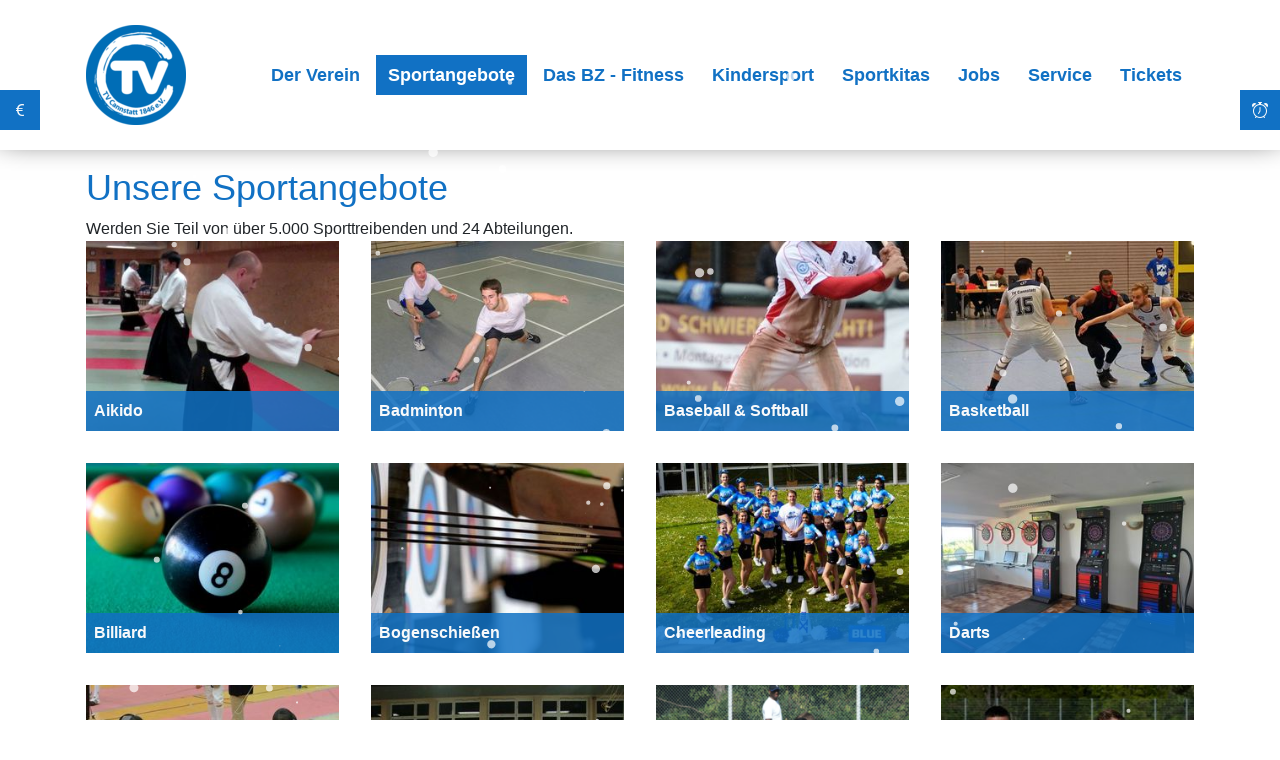

--- FILE ---
content_type: text/html; charset=utf-8
request_url: https://tvcannstatt.de/sportangebote
body_size: 20309
content:
<!DOCTYPE html>
<html lang="de-DE">
<head>

<meta charset="utf-8">
<!-- 
	This website is powered by TYPO3 - inspiring people to share!
	TYPO3 is a free open source Content Management Framework initially created by Kasper Skaarhoj and licensed under GNU/GPL.
	TYPO3 is copyright 1998-2026 of Kasper Skaarhoj. Extensions are copyright of their respective owners.
	Information and contribution at https://typo3.org/
-->


<link rel="icon" href="/fileadmin/01_tvcannstatt/Logos/favicon.ico" type="image/vnd.microsoft.icon">
<title>TV Cannstatt: Sportangebote Stuttgart - TV Cannstatt 1846 e.V.</title>
<meta http-equiv="x-ua-compatible" content="IE=edge" />
<meta name="generator" content="TYPO3 CMS" />
<meta name="description" content="Der TV Cannstatt bietet zahlreiche Sportangebote in Stuttgart für Kinder, Jugendliche und Erwachsene. Informieren Sie sich über unser umfassendes Sportprogramm und finden Sie das passende Angebot für sich." />
<meta name="viewport" content="width=device-width, initial-scale=1, minimum-scale=1" />
<meta name="robots" content="index,follow" />
<meta name="keywords" content="Sportangebote Stuttgart, TV Cannstatt, Sportkurse Stuttgart, Fitness Stuttgart, Sportprogramm Stuttgart, Fitnesskurse Stuttgart, Gesundheitssport Stuttgart, Sport für Kinder Stuttgart, Sport für Erwachsene Stuttgart, Vereinssport Stuttgart, Aikido, Badminton, Baseball, Basketball, Softball, Bewegungszentrum, Fitnessstudio, Studio, TVC, Billard, Bogenschießen, Cheerleading, Fechten, Feriensportwochen, Frauenriege, Fußball, Fussball, Handball, Judo, Ju-Jutsu, Eskrima, Selbstverteidigung, Kindersportschule, Kinder und Jugendsport, Kegeln, Leichtathletik, offene Angebote, Trainingsangebote, Pfefferclub, Rehasport, Ski, Skischule, Sport im Park, Taekwondo, Tanzen, Tennishalle, Tennis, Turnen, TVC-Gesundheitskurse, Volleyball, Wandern" />
<meta name="twitter:card" content="summary" />
<meta name="apple-mobile-web-app-capable" content="no" />
<meta name="google" content="notranslate" />


<link rel="stylesheet" href="/typo3temp/assets/compressed/merged-3649331863bf682cb005ba846ff8be83.css?1769423170" media="all">
<link href="/typo3conf/ext/tripp/Resources/Public/CSS/slick.min.css?1699877802" rel="stylesheet" >



<script src="/typo3conf/ext/tricms/Resources/Public/JavaScript/main.l6.min.js?1758549272"></script>


<script type="text/plain" data-ignore="1" data-cookieconsent="statistics">
// Set to the same value as the web property used on the site
var gaProperty = 'UA-96551417-1';
// Disable tracking if the opt-out cookie exists.
var disableStr = 'ga-disable-' + gaProperty;
if (document.cookie.indexOf(disableStr + '=true') > -1) {
   window[disableStr] = true;
}
// Opt-out function
function gaOptout() {
   document.cookie = disableStr + '=true; expires=Thu, 31 Dec 2099 23:59:59 UTC; path=/';
   window[disableStr] = true;
}
</script>
<script type="text/plain" data-ignore="1" data-cookieconsent="statistics">
var gtagProperty = '';
(function(i,s,o,g,r,a,m){i['GoogleAnalyticsObject']=r;i[r]=i[r]||function(){
(i[r].q=i[r].q||[]).push(arguments)},i[r].l=1*new Date();a=s.createElement(o),
m=s.getElementsByTagName(o)[0];a.async=1;a.src=g;m.parentNode.insertBefore(a,m)
})(window,document,'script','//www.google-analytics.com/analytics.js','ga');

ga('create', 'UA-96551417-1', 'auto');
ga('set', 'anonymizeIp', true);
ga('send', 'pageview');
if(gtagProperty !== '') gtag('config', gtagProperty);
</script>    <script type="text/plain" data-ignore="1" data-cookieconsent="marketing">
    !function(f,b,e,v,n,t,s)
      {if(f.fbq)return;n=f.fbq=function(){n.callMethod?
      n.callMethod.apply(n,arguments):n.queue.push(arguments)};
      if(!f._fbq)f._fbq=n;n.push=n;n.loaded=!0;n.version='2.0';
      n.queue=[];t=b.createElement(e);t.async=!0;
      t.src=v;s=b.getElementsByTagName(e)[0];
      s.parentNode.insertBefore(t,s)}(window, document,'script',
      'https://connect.facebook.net/en_US/fbevents.js');
      fbq('init', '944999692352763');
      fbq('track', 'PageView');
    </script>
    <noscript>
      <img height="1" width="1" style="display:none"
           src="https://www.facebook.com/tr?id=944999692352763&ev=PageView&noscript=1"/>
    </noscript><script data-ignore="1" data-cookieconsent="statistics" type="text/plain"></script><meta name="facebook-domain-verification" content="deshuiikzco9oysn4byai3i17jypwn" />
<link rel="canonical" href="https://tvcannstatt.de/sportangebote"/>
</head>
<body>


<div class="site-container">
    <div id="site" data-url="/sportangebote?tx_tvhl_contenttoolbar%5Baction%5D=loadToolbar&amp;tx_tvhl_contenttoolbar%5Bcontroller%5D=ContentToolbar&amp;type=66633666&amp;cHash=d80247f9a7c2a556768818dc50b4954c">
        <div id="header-space"></div>
        <div id="header-section">
            
            <div id="header-bottom">
                <div class="container h-100">
                    
<div class="header-section h-100 d-flex align-items-center justify-content-between">
    <div class="header-bottom-left">
        
                


        
        
        
        
                
            
        <div id="c9629" class="frame frame-default frame-type-tripp_snowflake frame-layout-0 " data-animation="null">
            <toolbar class="d-none tvhl-content-toolbar tripp_snowflake tvhl-tt_content9629" data-uid="9629" data-title="tripp_snowflake [9629]"></toolbar>
            <div>
                <div class="">
                    
                    
                        



                    
                    
                        

    



                    
                    
        

        
        

        

        

        <div id="particles-9629" class="particles"></div>

        
    
    
                    
                        



                    
                    
                        



                    
                </div>
            </div>
        </div>
    




        
        
        
        
                
            
        <div id="c9248" class="frame frame-default frame-type-html frame-layout-0 " data-animation="null">
            <toolbar class="d-none tvhl-content-toolbar html tvhl-tt_content9248" data-uid="9248" data-title="html [9248]"></toolbar>
            <div>
                <div class="">
                    
                    
                        



                    
                    
                    

    <!-- Google tag (gtag.js) -->
<script async src="https://www.googletagmanager.com/gtag/js?id=G-SFH6TMCLJW"></script>
<script>
  window.dataLayer = window.dataLayer || [];
  function gtag(){dataLayer.push(arguments);}
  gtag('js', new Date());

  gtag('config', 'G-SFH6TMCLJW');
</script>


                    
                        



                    
                    
                        



                    
                </div>
            </div>
        </div>
    




        
        
        
        
                
            
        <div id="c8607" class="frame frame-default frame-type-image frame-layout-0 " data-animation="null">
            <toolbar class="d-none tvhl-content-toolbar image tvhl-tt_content8607" data-uid="8607" data-title="image [8607]"></toolbar>
            <div>
                <div class=" frame-space-before-extra-small frame-space-after-extra-small">
                    
                    
                        



                    
                    
                        

    



                    
                    

    <div class="ce-image ce-left ce-above">
        

    
            
    
        <div class="ce-gallery" data-ce-columns="1" data-ce-images="1">
            
            <div>
                
                        
    
    
    
    
        
        
        
        
        
        <div class="">
            
                
                    <div class="">
                        

        
<figure class="image">
    
            <a href="/">
                





<div class=" mw-100 " style="width: 100px;">
    <div>
        <picture class="h-100">
            
            
            
            <!--[if IE 9]><video style="display: none;"><![endif]-->
            <source srcset="/fileadmin/_processed_/e/5/csm_TVC-Logo1zw_freigestellt_rgb_1e887a2e42.png" media="(min-width:1025px)" />
            <source srcset="/fileadmin/_processed_/e/5/csm_TVC-Logo1zw_freigestellt_rgb_f68e757381.png"  media="(min-width:769px)" />
            <source srcset="/fileadmin/_processed_/e/5/csm_TVC-Logo1zw_freigestellt_rgb_f68e757381.png"  media="(min-width:0px)"   />
            <!--[if IE 9]></video><![endif]-->
            <img class="img-cover" loading="lazy" src="/fileadmin/_processed_/e/5/csm_TVC-Logo1zw_freigestellt_rgb_1e887a2e42.png" srcset="/fileadmin/_processed_/e/5/csm_TVC-Logo1zw_freigestellt_rgb_1e887a2e42.png" alt="Blaues Logo des TV Cannstatt 1846 e.V. mit einem großen, weißen C, das die Buchstaben TV umrahmt. Innerhalb des weißen C steht der Text &#039;TV Cannstatt 1846 e.V.&#039; in Blau." title="" width="100" height="100" />
        </picture>
    </div>
</div>

            </a>
        
    
</figure>


    


                    </div>
                
            
        </div>
    
    

                    
            </div>
            
        </div>
    

        












    </div>


                    
                        



                    
                    
                        



                    
                </div>
            </div>
        </div>
    


            
    </div>
    <div class="header-bottom-right ml-auto h-100 position-relative">
        
        
    <nav id="navigation-header" class="h-100">
        
            
    <div id="mobile-nav-holder" class="">
        <div class="mobile-overlay"></div>
        
        <button class="mobile-nav-btn" id="mobile-nav-open-button" aria-label="Mobile Navigation öffnen">
            <span class="m-row row-1"></span>
            <span class="m-row row-2"></span>
            <span class="m-row row-3"></span>
        </button>
        
                <button tabindex="-1" class="mobile-nav-btn" id="mobile-nav-close-button" aria-label="Mobile Navigation schließen">
                    <span class="m-row row-1"></span>
                    <span class="m-row row-2"></span>
                    <span class="m-row row-3"></span>
                </button>
            
        
        <div id="mobile-nav">
            <div id="mobile-nav-panel">
                
                
                <ul class="lvl-1">
                    

                    
                        
                            
                            <li class="sub  ">
                                <a data-submenu="lvl-2" tabindex="-1" href="/der-verein" class="lvl-1 sub  " target="">
                                    Der Verein
                                </a>
                                
    
        <ul class="lvl-2">
            
                
                    
                    <li class="  ">
                        <a data-submenu="lvl-3" tabindex="-1" href="/der-verein/praesidium" class="lvl-2   " target="">
                            Präsidium
                        </a>
                        
    

                    </li>
                
            
                
                    
                    <li class="  ">
                        <a data-submenu="lvl-3" tabindex="-1" href="/der-verein/ehrenrat" class="lvl-2   " target="">
                            Ehrenrat
                        </a>
                        
    

                    </li>
                
            
                
                    
                    <li class="  ">
                        <a data-submenu="lvl-3" tabindex="-1" href="/der-verein/team" class="lvl-2   " target="">
                            Team
                        </a>
                        
    

                    </li>
                
            
                
                    
                    <li class="  ">
                        <a data-submenu="lvl-3" tabindex="-1" href="/der-verein/sportanlagen" class="lvl-2   " target="">
                            Sportanlagen
                        </a>
                        
    

                    </li>
                
            
                
                    
                    <li class="sub  ">
                        <a data-submenu="lvl-3" tabindex="-1" href="/der-verein/bauprojekt-tvcentrum" class="lvl-2 sub  " target="">
                            Bauprojekt - TVCentrum
                        </a>
                        
    
        <ul class="lvl-3">
            
                
                    
                    <li class="  ">
                        <a data-submenu="lvl-4" tabindex="-1" href="/der-verein/bauprojekt-tvcentrum/stadion-sitzplaetze-spenden" class="lvl-3   " target="">
                            Stadion Sitzplätze spenden
                        </a>
                        
    

                    </li>
                
            
        </ul>
    

                    </li>
                
            
                
                    
                    <li class="  ">
                        <a data-submenu="lvl-3" tabindex="-1" href="/der-verein/tvc-foerderprojekte" class="lvl-2   " target="">
                            Förderprojekte
                        </a>
                        
    

                    </li>
                
            
                
            
                
                    
                    <li class="  ">
                        <a data-submenu="lvl-3" tabindex="-1" href="/der-verein/chronik-meilensteine" class="lvl-2   " target="">
                            Chronik
                        </a>
                        
    

                    </li>
                
            
                
                    
                    <li class="  ">
                        <a data-submenu="lvl-3" tabindex="-1" href="/der-verein/presse-/-publikationen" class="lvl-2   " target="">
                            Presse / Publikationen
                        </a>
                        
    

                    </li>
                
            
                
                    
                    <li class="  ">
                        <a data-submenu="lvl-3" tabindex="-1" href="/der-verein/paechter-/-gastronomie" class="lvl-2   " target="">
                            Pächter / Gastronomie
                        </a>
                        
    

                    </li>
                
            
                
                    
                    <li class="sub  ">
                        <a data-submenu="lvl-3" tabindex="-1" href="/der-verein/tv-cannstatt-sport-und-event-gmbh" class="lvl-2 sub  " target="">
                            TV Cannstatt Sport- &amp; Event GmbH
                        </a>
                        
    
        <ul class="lvl-3">
            
                
                    
                    <li class="  ">
                        <a data-submenu="lvl-4" tabindex="-1" href="/der-verein/tvc-eventlocation" class="lvl-3   " target="">
                            TVC Eventlocation
                        </a>
                        
    

                    </li>
                
            
                
                    
                    <li class="  ">
                        <a data-submenu="lvl-4" tabindex="-1" href="/der-verein/tvc-biergarten" class="lvl-3   " target="">
                            TVC Biergarten
                        </a>
                        
    

                    </li>
                
            
        </ul>
    

                    </li>
                
            
                
                    
                    <li class="sub  ">
                        <a data-submenu="lvl-3" tabindex="-1" href="/der-verein/tvc-partner-netzwerk" class="lvl-2 sub  " target="">
                            TVC Partner Netzwerk
                        </a>
                        
    
        <ul class="lvl-3">
            
                
                    
                    <li class="  ">
                        <a data-submenu="lvl-4" tabindex="-1" href="/der-verein/tvc-partner-netzwerk/tvc-vorteilswelt" class="lvl-3   " target="">
                            TVC Vorteilswelt
                        </a>
                        
    

                    </li>
                
            
        </ul>
    

                    </li>
                
            
                
            
                
                    
                    <li class="  ">
                        <a data-submenu="lvl-3" tabindex="-1" href="/der-verein/an-den-tvc-spenden" class="lvl-2   " target="">
                            An den TVC spenden
                        </a>
                        
    

                    </li>
                
            
                
                    
                    <li class="sub  ">
                        <a data-submenu="lvl-3" tabindex="-1" href="/der-verein/impressionen-/-bildergalerien" class="lvl-2 sub  " target="">
                            Impressionen / Bildergalerien
                        </a>
                        
    
        <ul class="lvl-3">
            
                
                    
                    <li class="  ">
                        <a data-submenu="lvl-4" tabindex="-1" href="/der-verein/impressionen-/-bildergalerien/tvc-ball-2025-bildergalerie" class="lvl-3   " target="">
                            TVC Ball 2025 - Bildergalerie
                        </a>
                        
    

                    </li>
                
            
                
                    
                    <li class="  ">
                        <a data-submenu="lvl-4" tabindex="-1" href="/der-verein/tvc-sommerfest-2024-bildergalerie" class="lvl-3   " target="">
                            Sommerfest 2024 - Bildergalerie
                        </a>
                        
    

                    </li>
                
            
                
                    
                    <li class="  ">
                        <a data-submenu="lvl-4" tabindex="-1" href="/der-verein/tvc-sommerfest-2024-bildergalerie-1" class="lvl-3   " target="">
                            Sportlerehrung 2024 am 21.02.2025 - Bildergalerie
                        </a>
                        
    

                    </li>
                
            
        </ul>
    

                    </li>
                
            
                
                    
                    <li class="  ">
                        <a data-submenu="lvl-3" tabindex="-1" href="/der-verein/kinder-und-jugendschutz-im-tvc" class="lvl-2   " target="">
                            Kinder- und Jugendschutz im TVC
                        </a>
                        
    

                    </li>
                
            
        </ul>
    

                            </li>
                        
                    
                        
                            
                            <li class="sub active ">
                                <a data-submenu="lvl-2" tabindex="-1" href="/sportangebote" class="lvl-1 sub active " target="">
                                    Sportangebote
                                </a>
                                
    
        <ul class="lvl-2">
            
                
                    
                    <li class="  ">
                        <a data-submenu="lvl-3" tabindex="-1" href="/sportangebote/aikido" class="lvl-2   " target="">
                            Aikido
                        </a>
                        
    

                    </li>
                
            
                
                    
                    <li class="  ">
                        <a data-submenu="lvl-3" tabindex="-1" href="/sportangebote/badminton" class="lvl-2   " target="">
                            Badminton
                        </a>
                        
    

                    </li>
                
            
                
                    
                    <li class="  ">
                        <a data-submenu="lvl-3" tabindex="-1" href="/sportangebote/baseballsoftball" class="lvl-2   " target="">
                            Baseball/Softball
                        </a>
                        
    

                    </li>
                
            
                
                    
                    <li class="  ">
                        <a data-submenu="lvl-3" tabindex="-1" href="/sportangebote/basketball" class="lvl-2   " target="">
                            Basketball
                        </a>
                        
    

                    </li>
                
            
                
                    
                    <li class="  ">
                        <a data-submenu="lvl-3" tabindex="-1" href="/sportangebote/billard" class="lvl-2   " target="">
                            Billard
                        </a>
                        
    

                    </li>
                
            
                
                    
                    <li class="  ">
                        <a data-submenu="lvl-3" tabindex="-1" href="/sportangebote/bogenschiessen" class="lvl-2   " target="">
                            Bogenschießen
                        </a>
                        
    

                    </li>
                
            
                
                    
                    <li class="  ">
                        <a data-submenu="lvl-3" tabindex="-1" href="/sportangebote/cheerleading" class="lvl-2   " target="">
                            Cheerleading
                        </a>
                        
    

                    </li>
                
            
                
                    
                    <li class="  ">
                        <a data-submenu="lvl-3" tabindex="-1" href="/sportangebote/dart" class="lvl-2   " target="">
                            Darts
                        </a>
                        
    

                    </li>
                
            
                
                    
                    <li class="  ">
                        <a data-submenu="lvl-3" tabindex="-1" href="/sportangebote/fechten" class="lvl-2   " target="">
                            Fechten
                        </a>
                        
    

                    </li>
                
            
                
                    
                    <li class="  ">
                        <a data-submenu="lvl-3" tabindex="-1" href="/sportangebote/frauenriege" class="lvl-2   " target="">
                            Frauenriege
                        </a>
                        
    

                    </li>
                
            
                
                    
                    <li class="  ">
                        <a data-submenu="lvl-3" tabindex="-1" href="/sportangebote/fussball" class="lvl-2   " target="">
                            Fußball
                        </a>
                        
    

                    </li>
                
            
                
                    
                    <li class="  ">
                        <a data-submenu="lvl-3" tabindex="-1" href="/sportangebote/tvc-fussball-academy" class="lvl-2   " target="">
                            TVC Fußball-Academy
                        </a>
                        
    

                    </li>
                
            
                
                    
                    <li class="  ">
                        <a data-submenu="lvl-3" tabindex="-1" href="/sportangebote/tvc-fussball-camp" class="lvl-2   " target="">
                            TVC Fußball-Camp
                        </a>
                        
    

                    </li>
                
            
                
            
                
                    
                    <li class="  ">
                        <a data-submenu="lvl-3" tabindex="-1" href="https://bz.tvcannstatt.de/tvc-gesundheitskurse" class="lvl-2   " target="">
                            Gesundheitskurse
                        </a>
                        
    

                    </li>
                
            
                
                    
                    <li class="  ">
                        <a data-submenu="lvl-3" tabindex="-1" href="/sportangebote/handball" class="lvl-2   " target="">
                            Handball
                        </a>
                        
    

                    </li>
                
            
                
                    
                    <li class="  ">
                        <a data-submenu="lvl-3" tabindex="-1" href="/sportangebote/judo" class="lvl-2   " target="">
                            Judo
                        </a>
                        
    

                    </li>
                
            
                
                    
                    <li class="  ">
                        <a data-submenu="lvl-3" tabindex="-1" href="/sportangebote/jj-bjj-fma" class="lvl-2   " target="">
                            Ju-Jutsu / BJJ / FMA
                        </a>
                        
    

                    </li>
                
            
                
                    
                    <li class="sub  ">
                        <a data-submenu="lvl-3" tabindex="-1" href="https://kidsclub.tvcannstatt.de/home" class="lvl-2 sub  " target="">
                            Kids Club
                        </a>
                        
    
        <ul class="lvl-3">
            
                
                    
                    <li class="  ">
                        <a data-submenu="lvl-4" tabindex="-1" href="https://kidsclub.tvcannstatt.de/kindersportschule-move" class="lvl-3   " target="">
                            Kindersportschule move
                        </a>
                        
    

                    </li>
                
            
                
                    
                    <li class="  ">
                        <a data-submenu="lvl-4" tabindex="-1" href="https://kidsclub.tvcannstatt.de/kinder-jugendsport" class="lvl-3   " target="">
                            Kinder- und Jugendsport
                        </a>
                        
    

                    </li>
                
            
                
                    
                    <li class="  ">
                        <a data-submenu="lvl-4" tabindex="-1" href="https://kidsclub.tvcannstatt.de/feriensportwochen-und-aktionen" class="lvl-3   " target="">
                            Feriensportwochen &amp; Aktionen
                        </a>
                        
    

                    </li>
                
            
                
                    
                    <li class="  ">
                        <a data-submenu="lvl-4" tabindex="-1" href="https://kidsclub.tvcannstatt.de/kindergeburtstage" class="lvl-3   " target="">
                            Kindergeburtstage
                        </a>
                        
    

                    </li>
                
            
        </ul>
    

                    </li>
                
            
                
                    
                    <li class="  ">
                        <a data-submenu="lvl-3" tabindex="-1" href="/sportangebote/kegeln" class="lvl-2   " target="">
                            Kegeln
                        </a>
                        
    

                    </li>
                
            
                
                    
                    <li class="  ">
                        <a data-submenu="lvl-3" tabindex="-1" href="/sportangebote/leichtathletik" class="lvl-2   " target="">
                            Leichtathletik
                        </a>
                        
    

                    </li>
                
            
                
                    
                    <li class="  ">
                        <a data-submenu="lvl-3" tabindex="-1" href="/sportangebote/offene-tvc-trainingsangebote" class="lvl-2   " target="">
                            Offene Trainingsangebote
                        </a>
                        
    

                    </li>
                
            
                
                    
                    <li class="  ">
                        <a data-submenu="lvl-3" tabindex="-1" href="/sportangebote/pfefferclub" class="lvl-2   " target="">
                            Pfefferclub
                        </a>
                        
    

                    </li>
                
            
                
            
                
                    
                    <li class="  ">
                        <a data-submenu="lvl-3" tabindex="-1" href="/sportangebote/repicando" class="lvl-2   " target="">
                            Repicando
                        </a>
                        
    

                    </li>
                
            
                
                    
                    <li class="  ">
                        <a data-submenu="lvl-3" tabindex="-1" href="/sportangebote/schiesssport" class="lvl-2   " target="">
                            Schießsport
                        </a>
                        
    

                    </li>
                
            
                
                    
                    <li class="  ">
                        <a data-submenu="lvl-3" tabindex="-1" href="/service/tvc-schnupperpass" class="lvl-2   " target="">
                            Schnupperpass
                        </a>
                        
    

                    </li>
                
            
                
                    
                    <li class="  ">
                        <a data-submenu="lvl-3" tabindex="-1" href="/sportangebote/ski" class="lvl-2   " target="">
                            Ski
                        </a>
                        
    

                    </li>
                
            
                
                    
                    <li class="  ">
                        <a data-submenu="lvl-3" tabindex="-1" href="/sportangebote/taekwondo" class="lvl-2   " target="">
                            Taekwondo
                        </a>
                        
    

                    </li>
                
            
                
                    
                    <li class="  ">
                        <a data-submenu="lvl-3" tabindex="-1" href="/sportangebote/tanzen" class="lvl-2   " target="">
                            Tanzen
                        </a>
                        
    

                    </li>
                
            
                
                    
                    <li class="  ">
                        <a data-submenu="lvl-3" tabindex="-1" href="/sportangebote/tennishalle" class="lvl-2   " target="">
                            Tennishalle
                        </a>
                        
    

                    </li>
                
            
                
                    
                    <li class="  ">
                        <a data-submenu="lvl-3" tabindex="-1" href="/sportangebote/tennis" class="lvl-2   " target="">
                            Tennis
                        </a>
                        
    

                    </li>
                
            
                
                    
                    <li class="  ">
                        <a data-submenu="lvl-3" tabindex="-1" href="/sportangebote/turnen" class="lvl-2   " target="">
                            Turnen
                        </a>
                        
    

                    </li>
                
            
                
                    
                    <li class="  ">
                        <a data-submenu="lvl-3" tabindex="-1" href="/sportangebote/volleyball" class="lvl-2   " target="">
                            Volleyball
                        </a>
                        
    

                    </li>
                
            
                
                    
                    <li class="  ">
                        <a data-submenu="lvl-3" tabindex="-1" href="/sportangebote/wandern" class="lvl-2   " target="">
                            Wandern
                        </a>
                        
    

                    </li>
                
            
                
                    
                    <li class="  ">
                        <a data-submenu="lvl-3" tabindex="-1" href="/sportangebote/abteilungs-intranet" class="lvl-2   " target="">
                            Abteilungs Intranet
                        </a>
                        
    

                    </li>
                
            
        </ul>
    

                            </li>
                        
                    
                        
                            
                            <li class="  ">
                                <a data-submenu="lvl-2" tabindex="-1" href="https://bz.tvcannstatt.de/das-bz" class="lvl-1   " target="">
                                    Das BZ - Fitness
                                </a>
                                
    

                            </li>
                        
                    
                        
                            
                            <li class="  ">
                                <a data-submenu="lvl-2" tabindex="-1" href="https://kidsclub.tvcannstatt.de/home" class="lvl-1   " target="">
                                    Kindersport
                                </a>
                                
    

                            </li>
                        
                    
                        
                            
                            <li class="  ">
                                <a data-submenu="lvl-2" tabindex="-1" href="https://kita.tvcannstatt.de/allgemein" class="lvl-1   " target="">
                                    Sportkitas
                                </a>
                                
    

                            </li>
                        
                    
                        
                            
                            <li class="  ">
                                <a data-submenu="lvl-2" tabindex="-1" href="/jobs" class="lvl-1   " target="">
                                    Jobs
                                </a>
                                
    

                            </li>
                        
                    
                        
                            
                            <li class="sub  ">
                                <a data-submenu="lvl-2" tabindex="-1" href="/ueber-den-tvc/mitgliedschaft" class="lvl-1 sub  " target="">
                                    Service
                                </a>
                                
    
        <ul class="lvl-2">
            
                
                    
                    <li class="  ">
                        <a data-submenu="lvl-3" tabindex="-1" href="/ueber-den-tvc/mitgliedschaft" class="lvl-2   " target="">
                            Mitgliedschaft
                        </a>
                        
    

                    </li>
                
            
                
                    
                    <li class="  ">
                        <a data-submenu="lvl-3" tabindex="-1" href="/ueber-den-tvc/formulare" class="lvl-2   " target="">
                            Formulare
                        </a>
                        
    

                    </li>
                
            
                
                    
                    <li class="  ">
                        <a data-submenu="lvl-3" tabindex="-1" href="/service/kontakt" class="lvl-2   " target="">
                            Kontakt
                        </a>
                        
    

                    </li>
                
            
                
                    
                    <li class="  ">
                        <a data-submenu="lvl-3" tabindex="-1" href="/ueber-den-tvc/satzungen-ordnungen" class="lvl-2   " target="">
                            Satzungen / Ordnungen
                        </a>
                        
    

                    </li>
                
            
        </ul>
    

                            </li>
                        
                    
                        
                            
                            <li class="  ">
                                <a data-submenu="lvl-2" tabindex="-1" href="https://tvcannstatt.vereinsticket.de/?style=list" class="lvl-1   " target="">
                                    Tickets
                                </a>
                                
    

                            </li>
                        
                    
                </ul>
            </div>
        </div>
        <a id="mobile-nav-close-by-focus" href="#" onclick="return false" tabindex="-1"></a>
    </div>

            <div id="navigation-holder" class="navigation h-100">
                <div id="navigationmenu" class="h-100">
                    <div class="main-menu-sub-close"></div>
                    <ul class="navigation-menu h-100 d-flex">
                        
                        
                            
                                
                                <li class="hover-action main-navi-list-item h-100 d-flex align-items-center sub ">
                                    
    
        
        
        
        
                
                            <span class="position-relative h-100 d-flex align-items-center">
                                <a href="/der-verein" class="sub  main-navi-link z-index-1 focus-item" target="">
                                    Der Verein
                                </a>
                                <a tabindex="0" class="has-submenu navi-open-click focus-item" role="button" aria-expanded="false" aria-label="Der Verein" aria-controls="submenu16">
                                    <i class="bi bi-chevron-down"></i>
                                </a>
                            </span>
                    

                
                        
                                
<div class="navigation-sub navigation-list-outer-pane layout-default" id="submenu16" role="menu">
    <div class="navigation-list-inner-pane">
        <div class="navigation-list-outer-pane-container">
            
                <div class="navigation-list-inner-pane-header">
                    <h4>Turnverein Cannstatt 1846 e.V. - seit über 175 Jahren aktiv</h4>
                </div>
            
            <div class="row">
                
                
                
                
                
                
                    
                    <div class="col col-sm-4">
                    
                    
                        <div class="navigation-list-inner-pane-container mb-1">
                            <a role="menuitem" target=""  href="/der-verein/praesidium" class="lh-2 navigation-list-main ">Präsidium</a>
                            
                        </div>

                    
                    
                
                    
                    
                    
                    
                        <div class="navigation-list-inner-pane-container mb-1">
                            <a role="menuitem" target=""  href="/der-verein/ehrenrat" class="lh-2 navigation-list-main ">Ehrenrat</a>
                            
                        </div>

                    
                    
                
                    
                    
                    
                    
                        <div class="navigation-list-inner-pane-container mb-1">
                            <a role="menuitem" target=""  href="/der-verein/team" class="lh-2 navigation-list-main ">Team</a>
                            
                        </div>

                    
                    
                
                    
                    
                    
                    
                        <div class="navigation-list-inner-pane-container mb-1">
                            <a role="menuitem" target=""  href="/der-verein/sportanlagen" class="lh-2 navigation-list-main ">Sportanlagen</a>
                            
                        </div>

                    
                    
                
                    
                    
                    
                    
                        <div class="navigation-list-inner-pane-container mb-1">
                            <a role="menuitem" target=""  href="/der-verein/bauprojekt-tvcentrum" class="lh-2 navigation-list-main sub">Bauprojekt - TVCentrum</a>
                            
                                    <ul class="navigation-list">
                                        
                                            
                                            
                                            <li class="navigation-list-sub ">
                                                <a role="menuitem" target="" class="" href="/der-verein/bauprojekt-tvcentrum/stadion-sitzplaetze-spenden">Stadion Sitzplätze spenden</a>
                                            </li>
                                        
                                    </ul>
                                
                        </div>

                    
                    
                
                    
                    
                    
                    
                        <div class="navigation-list-inner-pane-container mb-1">
                            <a role="menuitem" target=""  href="/der-verein/tvc-foerderprojekte" class="lh-2 navigation-list-main ">Förderprojekte</a>
                            
                        </div>

                    
                    
                
                    
                    
                    </div><div class="col col-sm-4">
                    
                    
                
                    
                    
                    
                    
                        <div class="navigation-list-inner-pane-container mb-1">
                            <a role="menuitem" target=""  href="/der-verein/chronik-meilensteine" class="lh-2 navigation-list-main ">Chronik</a>
                            
                        </div>

                    
                    
                
                    
                    
                    
                    
                        <div class="navigation-list-inner-pane-container mb-1">
                            <a role="menuitem" target=""  href="/der-verein/presse-/-publikationen" class="lh-2 navigation-list-main ">Presse / Publikationen</a>
                            
                        </div>

                    
                    
                
                    
                    
                    
                    
                        <div class="navigation-list-inner-pane-container mb-1">
                            <a role="menuitem" target=""  href="/der-verein/paechter-/-gastronomie" class="lh-2 navigation-list-main ">Pächter / Gastronomie</a>
                            
                        </div>

                    
                    
                
                    
                    
                    
                    
                        <div class="navigation-list-inner-pane-container mb-1">
                            <a role="menuitem" target=""  href="/der-verein/tv-cannstatt-sport-und-event-gmbh" class="lh-2 navigation-list-main sub">TV Cannstatt Sport- &amp; Event GmbH</a>
                            
                                    <ul class="navigation-list">
                                        
                                            
                                            
                                            <li class="navigation-list-sub ">
                                                <a role="menuitem" target="" class="" href="/der-verein/tvc-eventlocation">TVC Eventlocation</a>
                                            </li>
                                        
                                            
                                            
                                            <li class="navigation-list-sub ">
                                                <a role="menuitem" target="" class="" href="/der-verein/tvc-biergarten">TVC Biergarten</a>
                                            </li>
                                        
                                    </ul>
                                
                        </div>

                    
                    
                
                    
                    
                    
                    
                        <div class="navigation-list-inner-pane-container mb-1">
                            <a role="menuitem" target=""  href="/der-verein/tvc-partner-netzwerk" class="lh-2 navigation-list-main sub">TVC Partner Netzwerk</a>
                            
                                    <ul class="navigation-list">
                                        
                                            
                                            
                                            <li class="navigation-list-sub ">
                                                <a role="menuitem" target="" class="" href="/der-verein/tvc-partner-netzwerk/tvc-vorteilswelt">TVC Vorteilswelt</a>
                                            </li>
                                        
                                    </ul>
                                
                        </div>

                    
                    
                
                    
                    
                    </div><div class="col col-sm-4">
                    
                    
                
                    
                    
                    
                    
                        <div class="navigation-list-inner-pane-container mb-1">
                            <a role="menuitem" target=""  href="/der-verein/an-den-tvc-spenden" class="lh-2 navigation-list-main ">An den TVC spenden</a>
                            
                        </div>

                    
                    
                
                    
                    
                    
                    
                        <div class="navigation-list-inner-pane-container mb-1">
                            <a role="menuitem" target=""  href="/der-verein/impressionen-/-bildergalerien" class="lh-2 navigation-list-main sub">Impressionen / Bildergalerien</a>
                            
                                    <ul class="navigation-list">
                                        
                                            
                                            
                                            <li class="navigation-list-sub ">
                                                <a role="menuitem" target="" class="" href="/der-verein/impressionen-/-bildergalerien/tvc-ball-2025-bildergalerie">TVC Ball 2025 - Bildergalerie</a>
                                            </li>
                                        
                                            
                                            
                                            <li class="navigation-list-sub ">
                                                <a role="menuitem" target="" class="" href="/der-verein/tvc-sommerfest-2024-bildergalerie">Sommerfest 2024 - Bildergalerie</a>
                                            </li>
                                        
                                            
                                            
                                            <li class="navigation-list-sub ">
                                                <a role="menuitem" target="" class="" href="/der-verein/tvc-sommerfest-2024-bildergalerie-1">Sportlerehrung 2024 am 21.02.2025 - Bildergalerie</a>
                                            </li>
                                        
                                    </ul>
                                
                        </div>

                    
                    
                
                    
                    
                    
                    
                        <div class="navigation-list-inner-pane-container mb-1">
                            <a role="menuitem" target=""  href="/der-verein/kinder-und-jugendschutz-im-tvc" class="lh-2 navigation-list-main ">Kinder- und Jugendschutz im TVC</a>
                            
                        </div>

                    
                    </div>
                
                
                
            </div>
        </div>
    </div>
    <a class="subnavi-close-by-focus" href="#" onclick="return false"></a>
</div>

                            
                    
            
    

                                </li>
                            
                        
                            
                                
                                <li class="hover-action main-navi-list-item h-100 d-flex align-items-center sub active ">
                                    
    
        
        
        
        
                
                            <span class="position-relative h-100 d-flex align-items-center">
                                <a href="/sportangebote" class="sub active  main-navi-link z-index-1 focus-item" target="">
                                    Sportangebote
                                </a>
                                <a tabindex="0" class="has-submenu navi-open-click focus-item" role="button" aria-expanded="false" aria-label="Sportangebote" aria-controls="submenu10">
                                    <i class="bi bi-chevron-down"></i>
                                </a>
                            </span>
                    

                
                        
                                
<div class="navigation-sub navigation-list-outer-pane layout-default" id="submenu10" role="menu">
    <div class="navigation-list-inner-pane">
        <div class="navigation-list-outer-pane-container">
            
                <div class="navigation-list-inner-pane-header">
                    <h4>Turnverein Cannstatt 1846 e.V. - seit über 175 Jahren aktiv</h4>
                </div>
            
            <div class="row">
                
                
                
                
                
                
                    
                    <div class="col col-sm-4">
                    
                    
                        <div class="navigation-list-inner-pane-container mb-1">
                            <a role="menuitem" target=""  href="/sportangebote/aikido" class="lh-2 navigation-list-main ">Aikido</a>
                            
                        </div>

                    
                    
                
                    
                    
                    
                    
                        <div class="navigation-list-inner-pane-container mb-1">
                            <a role="menuitem" target=""  href="/sportangebote/badminton" class="lh-2 navigation-list-main ">Badminton</a>
                            
                        </div>

                    
                    
                
                    
                    
                    
                    
                        <div class="navigation-list-inner-pane-container mb-1">
                            <a role="menuitem" target=""  href="/sportangebote/baseballsoftball" class="lh-2 navigation-list-main ">Baseball/Softball</a>
                            
                        </div>

                    
                    
                
                    
                    
                    
                    
                        <div class="navigation-list-inner-pane-container mb-1">
                            <a role="menuitem" target=""  href="/sportangebote/basketball" class="lh-2 navigation-list-main ">Basketball</a>
                            
                        </div>

                    
                    
                
                    
                    
                    
                    
                        <div class="navigation-list-inner-pane-container mb-1">
                            <a role="menuitem" target=""  href="/sportangebote/billard" class="lh-2 navigation-list-main ">Billard</a>
                            
                        </div>

                    
                    
                
                    
                    
                    
                    
                        <div class="navigation-list-inner-pane-container mb-1">
                            <a role="menuitem" target=""  href="/sportangebote/bogenschiessen" class="lh-2 navigation-list-main ">Bogenschießen</a>
                            
                        </div>

                    
                    
                
                    
                    
                    
                    
                        <div class="navigation-list-inner-pane-container mb-1">
                            <a role="menuitem" target=""  href="/sportangebote/cheerleading" class="lh-2 navigation-list-main ">Cheerleading</a>
                            
                        </div>

                    
                    
                
                    
                    
                    
                    
                        <div class="navigation-list-inner-pane-container mb-1">
                            <a role="menuitem" target=""  href="/sportangebote/dart" class="lh-2 navigation-list-main ">Darts</a>
                            
                        </div>

                    
                    
                
                    
                    
                    
                    
                        <div class="navigation-list-inner-pane-container mb-1">
                            <a role="menuitem" target=""  href="/sportangebote/fechten" class="lh-2 navigation-list-main ">Fechten</a>
                            
                        </div>

                    
                    
                
                    
                    
                    
                    
                        <div class="navigation-list-inner-pane-container mb-1">
                            <a role="menuitem" target=""  href="/sportangebote/frauenriege" class="lh-2 navigation-list-main ">Frauenriege</a>
                            
                        </div>

                    
                    
                
                    
                    
                    
                    
                        <div class="navigation-list-inner-pane-container mb-1">
                            <a role="menuitem" target=""  href="/sportangebote/fussball" class="lh-2 navigation-list-main ">Fußball</a>
                            
                        </div>

                    
                    
                
                    
                    
                    
                    
                        <div class="navigation-list-inner-pane-container mb-1">
                            <a role="menuitem" target=""  href="/sportangebote/tvc-fussball-academy" class="lh-2 navigation-list-main ">TVC Fußball-Academy</a>
                            
                        </div>

                    
                    
                
                    
                    
                    
                    
                        <div class="navigation-list-inner-pane-container mb-1">
                            <a role="menuitem" target=""  href="/sportangebote/tvc-fussball-camp" class="lh-2 navigation-list-main ">TVC Fußball-Camp</a>
                            
                        </div>

                    
                    
                
                    
                    
                    </div><div class="col col-sm-4">
                    
                    
                
                    
                    
                    
                    
                        <div class="navigation-list-inner-pane-container mb-1">
                            <a role="menuitem" target=""  href="https://bz.tvcannstatt.de/tvc-gesundheitskurse" class="lh-2 navigation-list-main ">Gesundheitskurse</a>
                            
                        </div>

                    
                    
                
                    
                    
                    
                    
                        <div class="navigation-list-inner-pane-container mb-1">
                            <a role="menuitem" target=""  href="/sportangebote/handball" class="lh-2 navigation-list-main ">Handball</a>
                            
                        </div>

                    
                    
                
                    
                    
                    
                    
                        <div class="navigation-list-inner-pane-container mb-1">
                            <a role="menuitem" target=""  href="/sportangebote/judo" class="lh-2 navigation-list-main ">Judo</a>
                            
                        </div>

                    
                    
                
                    
                    
                    
                    
                        <div class="navigation-list-inner-pane-container mb-1">
                            <a role="menuitem" target=""  href="/sportangebote/jj-bjj-fma" class="lh-2 navigation-list-main ">Ju-Jutsu / BJJ / FMA</a>
                            
                        </div>

                    
                    
                
                    
                    
                    
                    
                        <div class="navigation-list-inner-pane-container mb-1">
                            <a role="menuitem" target=""  href="https://kidsclub.tvcannstatt.de/home" class="lh-2 navigation-list-main sub">Kids Club</a>
                            
                                    <ul class="navigation-list">
                                        
                                            
                                            
                                            <li class="navigation-list-sub ">
                                                <a role="menuitem" target="" class="" href="https://kidsclub.tvcannstatt.de/kindersportschule-move">Kindersportschule move</a>
                                            </li>
                                        
                                            
                                            
                                            <li class="navigation-list-sub ">
                                                <a role="menuitem" target="" class="" href="https://kidsclub.tvcannstatt.de/kinder-jugendsport">Kinder- und Jugendsport</a>
                                            </li>
                                        
                                            
                                            
                                            <li class="navigation-list-sub ">
                                                <a role="menuitem" target="" class="" href="https://kidsclub.tvcannstatt.de/feriensportwochen-und-aktionen">Feriensportwochen &amp; Aktionen</a>
                                            </li>
                                        
                                            
                                            
                                            <li class="navigation-list-sub ">
                                                <a role="menuitem" target="" class="" href="https://kidsclub.tvcannstatt.de/kindergeburtstage">Kindergeburtstage</a>
                                            </li>
                                        
                                    </ul>
                                
                        </div>

                    
                    
                
                    
                    
                    
                    
                        <div class="navigation-list-inner-pane-container mb-1">
                            <a role="menuitem" target=""  href="/sportangebote/kegeln" class="lh-2 navigation-list-main ">Kegeln</a>
                            
                        </div>

                    
                    
                
                    
                    
                    
                    
                        <div class="navigation-list-inner-pane-container mb-1">
                            <a role="menuitem" target=""  href="/sportangebote/leichtathletik" class="lh-2 navigation-list-main ">Leichtathletik</a>
                            
                        </div>

                    
                    
                
                    
                    
                    
                    
                        <div class="navigation-list-inner-pane-container mb-1">
                            <a role="menuitem" target=""  href="/sportangebote/offene-tvc-trainingsangebote" class="lh-2 navigation-list-main ">Offene Trainingsangebote</a>
                            
                        </div>

                    
                    
                
                    
                    
                    
                    
                        <div class="navigation-list-inner-pane-container mb-1">
                            <a role="menuitem" target=""  href="/sportangebote/pfefferclub" class="lh-2 navigation-list-main ">Pfefferclub</a>
                            
                        </div>

                    
                    
                
                    
                    
                    </div><div class="col col-sm-4">
                    
                    
                
                    
                    
                    
                    
                        <div class="navigation-list-inner-pane-container mb-1">
                            <a role="menuitem" target=""  href="/sportangebote/repicando" class="lh-2 navigation-list-main ">Repicando</a>
                            
                        </div>

                    
                    
                
                    
                    
                    
                    
                        <div class="navigation-list-inner-pane-container mb-1">
                            <a role="menuitem" target=""  href="/sportangebote/schiesssport" class="lh-2 navigation-list-main ">Schießsport</a>
                            
                        </div>

                    
                    
                
                    
                    
                    
                    
                        <div class="navigation-list-inner-pane-container mb-1">
                            <a role="menuitem" target=""  href="/service/tvc-schnupperpass" class="lh-2 navigation-list-main ">Schnupperpass</a>
                            
                        </div>

                    
                    
                
                    
                    
                    
                    
                        <div class="navigation-list-inner-pane-container mb-1">
                            <a role="menuitem" target=""  href="/sportangebote/ski" class="lh-2 navigation-list-main ">Ski</a>
                            
                        </div>

                    
                    
                
                    
                    
                    
                    
                        <div class="navigation-list-inner-pane-container mb-1">
                            <a role="menuitem" target=""  href="/sportangebote/taekwondo" class="lh-2 navigation-list-main ">Taekwondo</a>
                            
                        </div>

                    
                    
                
                    
                    
                    
                    
                        <div class="navigation-list-inner-pane-container mb-1">
                            <a role="menuitem" target=""  href="/sportangebote/tanzen" class="lh-2 navigation-list-main ">Tanzen</a>
                            
                        </div>

                    
                    
                
                    
                    
                    
                    
                        <div class="navigation-list-inner-pane-container mb-1">
                            <a role="menuitem" target=""  href="/sportangebote/tennishalle" class="lh-2 navigation-list-main ">Tennishalle</a>
                            
                        </div>

                    
                    
                
                    
                    
                    
                    
                        <div class="navigation-list-inner-pane-container mb-1">
                            <a role="menuitem" target=""  href="/sportangebote/tennis" class="lh-2 navigation-list-main ">Tennis</a>
                            
                        </div>

                    
                    
                
                    
                    
                    
                    
                        <div class="navigation-list-inner-pane-container mb-1">
                            <a role="menuitem" target=""  href="/sportangebote/turnen" class="lh-2 navigation-list-main ">Turnen</a>
                            
                        </div>

                    
                    
                
                    
                    
                    
                    
                        <div class="navigation-list-inner-pane-container mb-1">
                            <a role="menuitem" target=""  href="/sportangebote/volleyball" class="lh-2 navigation-list-main ">Volleyball</a>
                            
                        </div>

                    
                    
                
                    
                    
                    
                    
                        <div class="navigation-list-inner-pane-container mb-1">
                            <a role="menuitem" target=""  href="/sportangebote/wandern" class="lh-2 navigation-list-main ">Wandern</a>
                            
                        </div>

                    
                    
                
                    
                    
                    
                    
                        <div class="navigation-list-inner-pane-container mb-1">
                            <a role="menuitem" target=""  href="/sportangebote/abteilungs-intranet" class="lh-2 navigation-list-main ">Abteilungs Intranet</a>
                            
                        </div>

                    
                    </div>
                
                
                
            </div>
        </div>
    </div>
    <a class="subnavi-close-by-focus" href="#" onclick="return false"></a>
</div>

                            
                    
            
    

                                </li>
                            
                        
                            
                                
                                <li class="hover-action main-navi-list-item h-100 d-flex align-items-center  ">
                                    
    
        
        
        
        
                    <span class="position-relative h-100 d-flex align-items-center">
                        <a href="https://bz.tvcannstatt.de/das-bz" class="  main-navi-link z-index-1 focus-item position-relative" target="">
                            Das BZ - Fitness
                        </a>
                    </span>
            
    

                                </li>
                            
                        
                            
                                
                                <li class="hover-action main-navi-list-item h-100 d-flex align-items-center  ">
                                    
    
        
        
        
        
                    <span class="position-relative h-100 d-flex align-items-center">
                        <a href="https://kidsclub.tvcannstatt.de/home" class="  main-navi-link z-index-1 focus-item position-relative" target="">
                            Kindersport
                        </a>
                    </span>
            
    

                                </li>
                            
                        
                            
                                
                                <li class="hover-action main-navi-list-item h-100 d-flex align-items-center  ">
                                    
    
        
        
        
        
                    <span class="position-relative h-100 d-flex align-items-center">
                        <a href="https://kita.tvcannstatt.de/allgemein" class="  main-navi-link z-index-1 focus-item position-relative" target="">
                            Sportkitas
                        </a>
                    </span>
            
    

                                </li>
                            
                        
                            
                                
                                <li class="hover-action main-navi-list-item h-100 d-flex align-items-center  ">
                                    
    
        
        
        
        
                    <span class="position-relative h-100 d-flex align-items-center">
                        <a href="/jobs" class="  main-navi-link z-index-1 focus-item position-relative" target="">
                            Jobs
                        </a>
                    </span>
            
    

                                </li>
                            
                        
                            
                                
                                <li class="hover-action main-navi-list-item h-100 d-flex align-items-center sub ">
                                    
    
        
        
        
        
                
                            <span class="position-relative h-100 d-flex align-items-center">
                                <a href="/ueber-den-tvc/mitgliedschaft" class="sub  main-navi-link z-index-1 focus-item" target="">
                                    Service
                                </a>
                                <a tabindex="0" class="has-submenu navi-open-click focus-item" role="button" aria-expanded="false" aria-label="Service" aria-controls="submenu628">
                                    <i class="bi bi-chevron-down"></i>
                                </a>
                            </span>
                    

                
                        
                                
<div class="navigation-sub navigation-list-outer-pane layout-default" id="submenu628" role="menu">
    <div class="navigation-list-inner-pane">
        <div class="navigation-list-outer-pane-container">
            
            <div class="row">
                
                
                
                
                
                
                    
                    <div class="col col-sm-4">
                    
                    
                        <div class="navigation-list-inner-pane-container mb-1">
                            <a role="menuitem" target=""  href="/ueber-den-tvc/mitgliedschaft" class="lh-2 navigation-list-main ">Mitgliedschaft</a>
                            
                        </div>

                    
                    
                
                    
                    
                    
                    
                        <div class="navigation-list-inner-pane-container mb-1">
                            <a role="menuitem" target=""  href="/ueber-den-tvc/formulare" class="lh-2 navigation-list-main ">Formulare</a>
                            
                        </div>

                    
                    
                
                    
                    
                    
                    
                        <div class="navigation-list-inner-pane-container mb-1">
                            <a role="menuitem" target=""  href="/service/kontakt" class="lh-2 navigation-list-main ">Kontakt</a>
                            
                        </div>

                    
                    
                
                    
                    
                    
                    
                        <div class="navigation-list-inner-pane-container mb-1">
                            <a role="menuitem" target=""  href="/ueber-den-tvc/satzungen-ordnungen" class="lh-2 navigation-list-main ">Satzungen / Ordnungen</a>
                            
                        </div>

                    
                    </div>
                
                
                
            </div>
        </div>
    </div>
    <a class="subnavi-close-by-focus" href="#" onclick="return false"></a>
</div>

                            
                    
            
    

                                </li>
                            
                        
                            
                                
                                <li class="hover-action main-navi-list-item h-100 d-flex align-items-center  ">
                                    
    
        
        
        
        
                    <span class="position-relative h-100 d-flex align-items-center">
                        <a href="https://tvcannstatt.vereinsticket.de/?style=list" class="  main-navi-link z-index-1 focus-item position-relative" target="">
                            Tickets
                        </a>
                    </span>
            
    

                                </li>
                            
                        
                    </ul>
                </div>
            </div>
        
    </nav>

    </div>
</div>

                </div>
            </div>
        </div>

        <!--TYPO3SEARCH_begin-->
        
            
    <div id="teaser">
        <div>
            <div>
                


        
        
        
        
                
            
        <div id="c8674" class="frame frame-default frame-type-tripp_collapsesidepanel frame-layout-0 " data-animation="null">
            <toolbar class="d-none tvhl-content-toolbar tripp_collapsesidepanel tvhl-tt_content8674" data-uid="8674" data-title="tripp_collapsesidepanel [8674]"></toolbar>
            <div>
                <div class="">
                    
                    
                        



                    
                    
                        

    



                    
                    
    
    
    
        <div id="collapse-side-panel" class="collapse-side-panel right top text-bg-light size-small   " style="top:90px">
            
            
            
            <div class=" collapse-side-panel-button d-flex align-items-center justify-content-center horizontal text-bg-primary">
                
                        <span title="Öffnungszeiten heute:" class="bi bi-alarm"></span>
                    

            </div>
            <div class=" collapse-side-panel-holder" style="max-height:calc(100vh - 90px);">
                <div class="collapse-side-panel-body">
                    


        
        
        
        
                
            
        <div id="c8677" class="frame frame-default frame-type-textpic frame-layout-0 " data-animation="{&quot;1&quot;:{&quot;selector&quot;:&quot;:header&quot;,&quot;animation&quot;:&quot;animate__animated animate__fadeInUp animate__delay-300ms&quot;,&quot;initialise&quot;:&quot;invisible&quot;},&quot;2&quot;:{&quot;offset&quot;:&quot;100&quot;,&quot;selector&quot;:&quot;p&quot;,&quot;animation&quot;:&quot;animate__animated animate__fadeInUp animate__delay-500ms&quot;,&quot;initialise&quot;:&quot;invisible&quot;},&quot;3&quot;:{&quot;selector&quot;:&quot;.btn&quot;,&quot;animation&quot;:&quot;animate__animated animate__flipInX animate__delay-1s&quot;,&quot;initialise&quot;:&quot;invisible&quot;},&quot;4&quot;:{&quot;offset&quot;:&quot;500&quot;,&quot;selector&quot;:&quot;ul&quot;,&quot;animateChilds&quot;:&quot;li&quot;,&quot;animation&quot;:&quot;animate__animated animate__fadeInUp animate__delay-300ms&quot;,&quot;initialise&quot;:&quot;invisible&quot;}}">
            <toolbar class="d-none tvhl-content-toolbar textpic tvhl-tt_content8677" data-uid="8677" data-title="textpic [8677]"></toolbar>
            <div>
                <div class="">
                    
                    
                        



                    
                    

    
        

    
        <header>
            

    
            
                

    
            <h2 class="">
                Öffnungszeiten der Geschäftsstelle
            </h2>
        



            
        



            



            



        </header>
    



    


                    

    <div class="ce-textpic ce-center ce-above">
        
            

    
            
    

        












        

        
                <div class="ce-bodytext">
                    
                    <table class="contenttable"> 	<caption class="sr-only">Öffnungszeiten</caption> 	<thead> 		<tr> 			<th class="sr-only">Tag</th> 			<th class="sr-only">Uhrzeit</th> 		</tr> 	</thead> 	<tbody> 		<tr> 			<td>Montag, Mittwoch, Donnerstag</td> 			<td>09:00 – 13:00 Uhr</td> 		</tr> 		<tr> 			<td>Montag</td> 			<td>14:00 – 17:00 Uhr</td> 		</tr> 		<tr> 			<td>Donnerstag</td> 			<td>14:00 – 18:00 Uhr</td> 		</tr> 	</tbody> </table><p><br> Telefon: <a href="tel:+4971152089460">0711/52 08 94 60</a><br> E-Mail: <a href="#" data-mailto-token="nbjmup+jogpAuwdbootubuu/ef" data-mailto-vector="1">info(@)tvcannstatt.de</a><br> Adresse: Am Schnarrenberg 5, 70376 Stuttgart</p>
<p>Bitte beachten Sie, dass <strong>FamilienCard</strong>-Zahlungen nur innerhalb dieser Zeiten möglich sind.</p>
<p>Für alle Anliegen zum <strong>Rehasport</strong> erreichen Sie uns Mo.-Fr. 09:00-13:00 Uhr und 14:00-17:00 Uhr unter <a href="tel:+4971152089470">0711/ 52 08 94 70</a>.</p>
                </div>
            

        
    </div>


                    
                        



                    
                    
                        



                    
                </div>
            </div>
        </div>
    


                </div>
            </div>
        </div>
        
        
                
            
    

                    
                        



                    
                    
                        



                    
                </div>
            </div>
        </div>
    




        
        
        
        
                
            
        <div id="c9200" class="frame frame-default frame-type-tripp_collapsesidepanel frame-layout-0 " data-animation="null">
            <toolbar class="d-none tvhl-content-toolbar tripp_collapsesidepanel tvhl-tt_content9200" data-uid="9200" data-title="tripp_collapsesidepanel [9200]"></toolbar>
            <div>
                <div class="">
                    
                    
                        



                    
                    
                        

    



                    
                    
    
    
    
        <div id="collapse-side-panel" class="collapse-side-panel left top text-bg-light size-small   " style="top:90px">
            
            
            
            <div class=" collapse-side-panel-button d-flex align-items-center justify-content-center horizontal text-bg-primary">
                
                        <span title="An den TVC spenden" class="bi bi-currency-euro"></span>
                    

            </div>
            <div class=" collapse-side-panel-holder" style="max-height:calc(100vh - 90px);">
                <div class="collapse-side-panel-body">
                    


        
        
        
        
                
            
        <div id="c9201" class="frame frame-default frame-type-text frame-layout-0 " data-animation="{&quot;1&quot;:{&quot;selector&quot;:&quot;:header&quot;,&quot;animation&quot;:&quot;animate__animated animate__fadeInUp animate__delay-300ms&quot;,&quot;initialise&quot;:&quot;invisible&quot;},&quot;2&quot;:{&quot;offset&quot;:&quot;100&quot;,&quot;selector&quot;:&quot;p&quot;,&quot;animation&quot;:&quot;animate__animated animate__fadeInUp animate__delay-500ms&quot;,&quot;initialise&quot;:&quot;invisible&quot;},&quot;3&quot;:{&quot;selector&quot;:&quot;.btn&quot;,&quot;animation&quot;:&quot;animate__animated animate__flipInX animate__delay-1s&quot;,&quot;initialise&quot;:&quot;invisible&quot;},&quot;4&quot;:{&quot;offset&quot;:&quot;500&quot;,&quot;selector&quot;:&quot;ul&quot;,&quot;animateChilds&quot;:&quot;li&quot;,&quot;animation&quot;:&quot;animate__animated animate__fadeInUp animate__delay-300ms&quot;,&quot;initialise&quot;:&quot;invisible&quot;}}">
            <toolbar class="d-none tvhl-content-toolbar text tvhl-tt_content9201" data-uid="9201" data-title="text [9201]"></toolbar>
            <div>
                <div class="">
                    
                    
                        



                    
                    
                        

    



                    
                    

    <header id="header"><h2>Jede Spende hilft!</h2></header><p>Mit jeder Spende unterstützen Sie den Verein die Vereinsziele und Vereinszwecke schneller und noch besser zu realisieren.<br> <br> Ihr Spende wird für unsere steuerbegünstigten, satzungsmäßigen Zwecke verwendet und kommt z.B. der Kinder-, Jugend- und Sportförderung zu Gute, oder wird für die Pflege und Instandhaltung unserer Sportanlagen eingesetzt. Auch die Beschaffung neuer Geräte kann mit Ihrer Spende finanziert werden.<br> <br> Ob einmalig oder in regelmäßigen Abständen, ob kleine oder große Beträge…<br> Wir freuen uns über jede Spende!<br> <br> Jetzt einfach, schnell und unkompliziert über unser Online-Spendentool Geld spenden.<br> <br> <a href="https://tvcannstatt.vr-pay-secure.de/de/?cid=f61241b1" target="_blank" class="btn btn-primary" rel="noreferrer">An den TVC spenden</a></p>


                    
                        



                    
                    
                        



                    
                </div>
            </div>
        </div>
    


                </div>
            </div>
        </div>
        
        
                
            
    

                    
                        



                    
                    
                        



                    
                </div>
            </div>
        </div>
    


            </div>
        </div>
    </div>

        

        <div id="content">
            
    
        
    

    
    <div>
        <div class="content-col1-container">
            


        
        
        
        
                
            
        <div id="c971" class="frame frame-default frame-type-textmedia frame-layout-0 " data-animation="{&quot;1&quot;:{&quot;selector&quot;:&quot;:header&quot;,&quot;animation&quot;:&quot;animate__animated animate__fadeInUp animate__delay-300ms&quot;,&quot;initialise&quot;:&quot;invisible&quot;},&quot;2&quot;:{&quot;offset&quot;:&quot;100&quot;,&quot;selector&quot;:&quot;p&quot;,&quot;animation&quot;:&quot;animate__animated animate__fadeInUp animate__delay-500ms&quot;,&quot;initialise&quot;:&quot;invisible&quot;},&quot;3&quot;:{&quot;selector&quot;:&quot;.btn&quot;,&quot;animation&quot;:&quot;animate__animated animate__flipInX animate__delay-1s&quot;,&quot;initialise&quot;:&quot;invisible&quot;},&quot;4&quot;:{&quot;offset&quot;:&quot;500&quot;,&quot;selector&quot;:&quot;ul&quot;,&quot;animateChilds&quot;:&quot;li&quot;,&quot;animation&quot;:&quot;animate__animated animate__fadeInUp animate__delay-300ms&quot;,&quot;initialise&quot;:&quot;invisible&quot;}}">
            <toolbar class="d-none tvhl-content-toolbar textmedia tvhl-tt_content971" data-uid="971" data-title="textmedia [971]"></toolbar>
            <div>
                <div class="">
                    
                    
                        



                    
                    

    
        

    
        <header>
            

    
            
                

    
            <h2 class="">
                Unsere Sportangebote
            </h2>
        



            
        



            



            



        </header>
    



    


                    

    <div class="ce-textpic ce-center ce-above">
        
            

    
            
    

        












        

        
                <div class="ce-bodytext">
                    
                    <p>Werden Sie Teil von über 5.000 Sporttreibenden und 24 Abteilungen.&nbsp;</p>
                </div>
            

        
    </div>


                    
                        



                    
                    
                        



                    
                </div>
            </div>
        </div>
    


            


        
        
        
        
                
            
        <div id="c49" class="frame frame-default frame-type-tripp_imagestiles frame-layout-0 " data-animation="null">
            <toolbar class="d-none tvhl-content-toolbar tripp_imagestiles tvhl-tt_content49" data-uid="49" data-title="tripp_imagestiles [49]"></toolbar>
            <div>
                <div class="">
                    
                    
                        



                    
                    
                        

    



                    
                    
        
        
        
        
        
            
            
            
            
            
        
        
        <div class="imagestiles">
            <div class="row">
                
                    
                        <div class="col-6 col-md-4 col-lg-3 mb-4">
                            
                                    
                                
                            
                                    
                                
                            <a href="/sportangebote/aikido" class="text-decoration-none d-block animated-teaser teaser-box bg-0">
                                <div class="position-relative imagestiles-tile teaser-box ">
                                    <img class="img-fluid" src="/fileadmin/_processed_/5/a/csm_Aikido_c4dab22684.jpg" width="300" height="225" alt="" title="Aikido" />
                                    
                                    
                                    
                                    
                                    
                                    
                                    
                                        
                                        
                                        
                                        
                                        <div class="absolute-bottom w-100 text-bg-primary transparent-4 p-2 paragraph-container">
                                            <div class="imagestiles-title font-weight-bold">Aikido</div>
                                            <div class="imagestiles-description fs-9 fs-md-8">
                                                
                                            </div>
                                        </div>
                                    
                                </div>
                            </a>
                        </div>
                    
                
                    
                        <div class="col-6 col-md-4 col-lg-3 mb-4">
                            
                                    
                                
                            
                                    
                                
                            <a href="/sportangebote/badminton" class="text-decoration-none d-block animated-teaser teaser-box bg-0">
                                <div class="position-relative imagestiles-tile teaser-box ">
                                    <img class="img-fluid" src="/fileadmin/_processed_/4/8/csm_Badminton_47b3083074.jpg" width="300" height="225" alt="" title="Badminton" />
                                    
                                    
                                    
                                    
                                    
                                    
                                    
                                        
                                        
                                        
                                        
                                        <div class="absolute-bottom w-100 text-bg-primary transparent-4 p-2 paragraph-container">
                                            <div class="imagestiles-title font-weight-bold">Badminton</div>
                                            <div class="imagestiles-description fs-9 fs-md-8">
                                                
                                            </div>
                                        </div>
                                    
                                </div>
                            </a>
                        </div>
                    
                
                    
                        <div class="col-6 col-md-4 col-lg-3 mb-4">
                            
                                    
                                
                            
                                    
                                
                            <a href="/sportangebote/baseballsoftball" class="text-decoration-none d-block animated-teaser teaser-box bg-0">
                                <div class="position-relative imagestiles-tile teaser-box ">
                                    <img class="img-fluid" src="/fileadmin/_processed_/4/0/csm_Baseball_66499148a1.jpg" width="300" height="225" alt="" title="Baseball &amp; Softball" />
                                    
                                    
                                    
                                    
                                    
                                    
                                    
                                        
                                        
                                        
                                        
                                        <div class="absolute-bottom w-100 text-bg-primary transparent-4 p-2 paragraph-container">
                                            <div class="imagestiles-title font-weight-bold">Baseball & Softball</div>
                                            <div class="imagestiles-description fs-9 fs-md-8">
                                                
                                            </div>
                                        </div>
                                    
                                </div>
                            </a>
                        </div>
                    
                
                    
                        <div class="col-6 col-md-4 col-lg-3 mb-4">
                            
                                    
                                
                            
                                    
                                
                            <a href="/sportangebote/basketball" class="text-decoration-none d-block animated-teaser teaser-box bg-0">
                                <div class="position-relative imagestiles-tile teaser-box ">
                                    <img class="img-fluid" src="/fileadmin/_processed_/8/a/csm_Basketball__1__64c4cea943.jpg" width="300" height="225" alt="" title="Basketball" />
                                    
                                    
                                    
                                    
                                    
                                    
                                    
                                        
                                        
                                        
                                        
                                        <div class="absolute-bottom w-100 text-bg-primary transparent-4 p-2 paragraph-container">
                                            <div class="imagestiles-title font-weight-bold">Basketball</div>
                                            <div class="imagestiles-description fs-9 fs-md-8">
                                                
                                            </div>
                                        </div>
                                    
                                </div>
                            </a>
                        </div>
                    
                
                    
                        <div class="col-6 col-md-4 col-lg-3 mb-4">
                            
                                    
                                
                            
                                    
                                
                            <a href="/sportangebote/billard" class="text-decoration-none d-block animated-teaser teaser-box bg-0">
                                <div class="position-relative imagestiles-tile teaser-box ">
                                    <img class="img-fluid" src="/fileadmin/_processed_/7/5/csm_snooker-1274749_1920_e9f6491d41.jpg" width="300" height="225" alt="" title="Billiard" />
                                    
                                    
                                    
                                    
                                    
                                    
                                    
                                        
                                        
                                        
                                        
                                        <div class="absolute-bottom w-100 text-bg-primary transparent-4 p-2 paragraph-container">
                                            <div class="imagestiles-title font-weight-bold">Billiard</div>
                                            <div class="imagestiles-description fs-9 fs-md-8">
                                                
                                            </div>
                                        </div>
                                    
                                </div>
                            </a>
                        </div>
                    
                
                    
                        <div class="col-6 col-md-4 col-lg-3 mb-4">
                            
                                    
                                
                            
                                    
                                
                            <a href="https://tvcannstatt.de/sportangebote/bogenschiessen" class="text-decoration-none d-block animated-teaser teaser-box bg-0">
                                <div class="position-relative imagestiles-tile teaser-box ">
                                    <img class="img-fluid" src="/fileadmin/_processed_/1/3/csm_csm_Bogenschiessen3_2190e7c03d_0b758efcfb.jpg" width="300" height="225" alt="" title="Bogenschießen" />
                                    
                                    
                                    
                                    
                                    
                                    
                                    
                                        
                                        
                                        
                                        
                                        <div class="absolute-bottom w-100 text-bg-primary transparent-4 p-2 paragraph-container">
                                            <div class="imagestiles-title font-weight-bold">Bogenschießen</div>
                                            <div class="imagestiles-description fs-9 fs-md-8">
                                                
                                            </div>
                                        </div>
                                    
                                </div>
                            </a>
                        </div>
                    
                
                    
                        <div class="col-6 col-md-4 col-lg-3 mb-4">
                            
                                    
                                
                            
                                    
                                
                            <a href="/sportangebote/cheerleading" class="text-decoration-none d-block animated-teaser teaser-box bg-0">
                                <div class="position-relative imagestiles-tile teaser-box ">
                                    <img class="img-fluid" src="/fileadmin/_processed_/b/e/csm_Cheerleading__2__973bbc002c.jpg" width="300" height="225" alt="" title="Cheerleading" />
                                    
                                    
                                    
                                    
                                    
                                    
                                    
                                        
                                        
                                        
                                        
                                        <div class="absolute-bottom w-100 text-bg-primary transparent-4 p-2 paragraph-container">
                                            <div class="imagestiles-title font-weight-bold">Cheerleading</div>
                                            <div class="imagestiles-description fs-9 fs-md-8">
                                                
                                            </div>
                                        </div>
                                    
                                </div>
                            </a>
                        </div>
                    
                
                    
                        <div class="col-6 col-md-4 col-lg-3 mb-4">
                            
                                    
                                
                            
                                    
                                
                            <a href="https://tvcannstatt.de/sportangebote/dart" class="text-decoration-none d-block animated-teaser teaser-box bg-0">
                                <div class="position-relative imagestiles-tile teaser-box ">
                                    <img class="img-fluid" src="/fileadmin/_processed_/6/1/csm_20230613_174738_6455c37fa4.jpg" width="300" height="225" alt="" title="Darts" />
                                    
                                    
                                    
                                    
                                    
                                    
                                    
                                        
                                        
                                        
                                        
                                        <div class="absolute-bottom w-100 text-bg-primary transparent-4 p-2 paragraph-container">
                                            <div class="imagestiles-title font-weight-bold">Darts</div>
                                            <div class="imagestiles-description fs-9 fs-md-8">
                                                
                                            </div>
                                        </div>
                                    
                                </div>
                            </a>
                        </div>
                    
                
                    
                        <div class="col-6 col-md-4 col-lg-3 mb-4">
                            
                                    
                                
                            
                                    
                                
                            <a href="/sportangebote/fechten" class="text-decoration-none d-block animated-teaser teaser-box bg-0">
                                <div class="position-relative imagestiles-tile teaser-box ">
                                    <img class="img-fluid" src="/fileadmin/_processed_/3/0/csm_Fechten_c8323133e7.jpg" width="300" height="225" alt="" title="Fechten" />
                                    
                                    
                                    
                                    
                                    
                                    
                                    
                                        
                                        
                                        
                                        
                                        <div class="absolute-bottom w-100 text-bg-primary transparent-4 p-2 paragraph-container">
                                            <div class="imagestiles-title font-weight-bold">Fechten</div>
                                            <div class="imagestiles-description fs-9 fs-md-8">
                                                
                                            </div>
                                        </div>
                                    
                                </div>
                            </a>
                        </div>
                    
                
                    
                        <div class="col-6 col-md-4 col-lg-3 mb-4">
                            
                                    
                                
                            
                                    
                                
                            <a href="/sportangebote/frauenriege" class="text-decoration-none d-block animated-teaser teaser-box bg-0">
                                <div class="position-relative imagestiles-tile teaser-box ">
                                    <img class="img-fluid" src="/fileadmin/_processed_/7/b/csm_frauenriege_bc172be75f.jpg" width="300" height="225" alt="" title="Frauenriege" />
                                    
                                    
                                    
                                    
                                    
                                    
                                    
                                        
                                        
                                        
                                        
                                        <div class="absolute-bottom w-100 text-bg-primary transparent-4 p-2 paragraph-container">
                                            <div class="imagestiles-title font-weight-bold">Frauenriege</div>
                                            <div class="imagestiles-description fs-9 fs-md-8">
                                                
                                            </div>
                                        </div>
                                    
                                </div>
                            </a>
                        </div>
                    
                
                    
                        <div class="col-6 col-md-4 col-lg-3 mb-4">
                            
                                    
                                
                            
                                    
                                
                            <a href="/sportangebote/fussball" class="text-decoration-none d-block animated-teaser teaser-box bg-0">
                                <div class="position-relative imagestiles-tile teaser-box ">
                                    <img class="img-fluid" src="/fileadmin/_processed_/2/0/csm_Fussball__2__bbaec2d0c2.png" width="300" height="225" alt="" title="Fußball" />
                                    
                                    
                                    
                                    
                                    
                                    
                                    
                                        
                                        
                                        
                                        
                                        <div class="absolute-bottom w-100 text-bg-primary transparent-4 p-2 paragraph-container">
                                            <div class="imagestiles-title font-weight-bold">Fußball</div>
                                            <div class="imagestiles-description fs-9 fs-md-8">
                                                
                                            </div>
                                        </div>
                                    
                                </div>
                            </a>
                        </div>
                    
                
                    
                        <div class="col-6 col-md-4 col-lg-3 mb-4">
                            
                                    
                                
                            
                                    
                                
                            <a href="/sportangebote/tvc-fussball-academy" class="text-decoration-none d-block animated-teaser teaser-box bg-0">
                                <div class="position-relative imagestiles-tile teaser-box ">
                                    <img class="img-fluid" src="/fileadmin/_processed_/3/3/csm_230414_TVC_0440_2266491394.jpg" width="300" height="225" alt="" title="TVC Fußball-Academy" />
                                    
                                    
                                    
                                    
                                    
                                    
                                    
                                        
                                        
                                        
                                        
                                        <div class="absolute-bottom w-100 text-bg-primary transparent-4 p-2 paragraph-container">
                                            <div class="imagestiles-title font-weight-bold">TVC Fußball-Academy</div>
                                            <div class="imagestiles-description fs-9 fs-md-8">
                                                
                                            </div>
                                        </div>
                                    
                                </div>
                            </a>
                        </div>
                    
                
                    
                        <div class="col-6 col-md-4 col-lg-3 mb-4">
                            
                                    
                                
                            
                                    
                                
                            <a href="https://bz.tvcannstatt.de/tvc-gesundheitskurse" class="text-decoration-none d-block animated-teaser teaser-box bg-0">
                                <div class="position-relative imagestiles-tile teaser-box ">
                                    <img class="img-fluid" src="/fileadmin/_processed_/7/9/csm_shutterstock_180934166_4add3f953d.jpg" width="300" height="225" alt="" title="Gesundheitskurse" />
                                    
                                    
                                    
                                    
                                    
                                    
                                    
                                        
                                        
                                        
                                        
                                        <div class="absolute-bottom w-100 text-bg-primary transparent-4 p-2 paragraph-container">
                                            <div class="imagestiles-title font-weight-bold">Gesundheitskurse</div>
                                            <div class="imagestiles-description fs-9 fs-md-8">
                                                
                                            </div>
                                        </div>
                                    
                                </div>
                            </a>
                        </div>
                    
                
                    
                        <div class="col-6 col-md-4 col-lg-3 mb-4">
                            
                                    
                                
                            
                                    
                                
                            <a href="/sportangebote/handball" class="text-decoration-none d-block animated-teaser teaser-box bg-0">
                                <div class="position-relative imagestiles-tile teaser-box ">
                                    <img class="img-fluid" src="/fileadmin/_processed_/a/9/csm_HSG__2__3823e89e65.jpg" width="300" height="225" alt="" title="Handball" />
                                    
                                    
                                    
                                    
                                    
                                    
                                    
                                        
                                        
                                        
                                        
                                        <div class="absolute-bottom w-100 text-bg-primary transparent-4 p-2 paragraph-container">
                                            <div class="imagestiles-title font-weight-bold">Handball</div>
                                            <div class="imagestiles-description fs-9 fs-md-8">
                                                
                                            </div>
                                        </div>
                                    
                                </div>
                            </a>
                        </div>
                    
                
                    
                        <div class="col-6 col-md-4 col-lg-3 mb-4">
                            
                                    
                                
                            
                                    
                                
                            <a href="/sportangebote/judo" class="text-decoration-none d-block animated-teaser teaser-box bg-0">
                                <div class="position-relative imagestiles-tile teaser-box ">
                                    <img class="img-fluid" src="/fileadmin/_processed_/d/5/csm_Judo__2__5d088167b5.jpg" width="300" height="225" alt="" title="Judo" />
                                    
                                    
                                    
                                    
                                    
                                    
                                    
                                        
                                        
                                        
                                        
                                        <div class="absolute-bottom w-100 text-bg-primary transparent-4 p-2 paragraph-container">
                                            <div class="imagestiles-title font-weight-bold">Judo</div>
                                            <div class="imagestiles-description fs-9 fs-md-8">
                                                
                                            </div>
                                        </div>
                                    
                                </div>
                            </a>
                        </div>
                    
                
                    
                        <div class="col-6 col-md-4 col-lg-3 mb-4">
                            
                                    
                                
                            
                                    
                                
                            <a href="/sportangebote/jj-bjj-fma" class="text-decoration-none d-block animated-teaser teaser-box bg-0">
                                <div class="position-relative imagestiles-tile teaser-box ">
                                    <img class="img-fluid" src="/fileadmin/_processed_/4/5/csm_jj_square_68caf3ebf6.jpg" width="300" height="225" alt="" title="Ju-Jutsu / BJJ / FMA" />
                                    
                                    
                                    
                                    
                                    
                                    
                                    
                                        
                                        
                                        
                                        
                                        <div class="absolute-bottom w-100 text-bg-primary transparent-4 p-2 paragraph-container">
                                            <div class="imagestiles-title font-weight-bold">Ju-Jutsu / BJJ / FMA</div>
                                            <div class="imagestiles-description fs-9 fs-md-8">
                                                
                                            </div>
                                        </div>
                                    
                                </div>
                            </a>
                        </div>
                    
                
                    
                        <div class="col-6 col-md-4 col-lg-3 mb-4">
                            
                                    
                                
                            
                                    
                                
                            <a href="https://kidsclub.tvcannstatt.de/home" class="text-decoration-none d-block animated-teaser teaser-box bg-0">
                                <div class="position-relative imagestiles-tile teaser-box ">
                                    <img class="img-fluid" src="/fileadmin/_processed_/e/a/csm_KiSS__3__2989f5322e.jpg" width="300" height="225" alt="" title="Kindersportschule move" />
                                    
                                    
                                    
                                    
                                    
                                    
                                    
                                        
                                        
                                        
                                        
                                        <div class="absolute-bottom w-100 text-bg-primary transparent-4 p-2 paragraph-container">
                                            <div class="imagestiles-title font-weight-bold">Kindersportschule move</div>
                                            <div class="imagestiles-description fs-9 fs-md-8">
                                                
                                            </div>
                                        </div>
                                    
                                </div>
                            </a>
                        </div>
                    
                
                    
                        <div class="col-6 col-md-4 col-lg-3 mb-4">
                            
                                    
                                
                            
                                    
                                
                            <a href="https://kidsclub.tvcannstatt.de/kinder-jugendsport" target="_blank" class="text-decoration-none d-block animated-teaser teaser-box bg-0">
                                <div class="position-relative imagestiles-tile teaser-box ">
                                    <img class="img-fluid" src="/fileadmin/_processed_/8/2/csm_Kinder-_und_Jugendsport_229ffd6bb3.jpg" width="300" height="225" alt="" title="Kinder- und Jugendsport" />
                                    
                                    
                                    
                                    
                                    
                                    
                                    
                                        
                                        
                                        
                                        
                                        <div class="absolute-bottom w-100 text-bg-primary transparent-4 p-2 paragraph-container">
                                            <div class="imagestiles-title font-weight-bold">Kinder- und Jugendsport</div>
                                            <div class="imagestiles-description fs-9 fs-md-8">
                                                
                                            </div>
                                        </div>
                                    
                                </div>
                            </a>
                        </div>
                    
                
                    
                        <div class="col-6 col-md-4 col-lg-3 mb-4">
                            
                                    
                                
                            
                                    
                                
                            <a href="/sportangebote/kegeln" class="text-decoration-none d-block animated-teaser teaser-box bg-0">
                                <div class="position-relative imagestiles-tile teaser-box ">
                                    <img class="img-fluid" src="/fileadmin/_processed_/1/f/csm_Kegeln_d26f3e6198.jpg" width="300" height="225" alt="" title="Kegeln" />
                                    
                                    
                                    
                                    
                                    
                                    
                                    
                                        
                                        
                                        
                                        
                                        <div class="absolute-bottom w-100 text-bg-primary transparent-4 p-2 paragraph-container">
                                            <div class="imagestiles-title font-weight-bold">Kegeln</div>
                                            <div class="imagestiles-description fs-9 fs-md-8">
                                                
                                            </div>
                                        </div>
                                    
                                </div>
                            </a>
                        </div>
                    
                
                    
                        <div class="col-6 col-md-4 col-lg-3 mb-4">
                            
                                    
                                
                            
                                    
                                
                            <a href="/sportangebote/leichtathletik" class="text-decoration-none d-block animated-teaser teaser-box bg-0">
                                <div class="position-relative imagestiles-tile teaser-box ">
                                    <img class="img-fluid" src="/fileadmin/_processed_/3/8/csm_Leichtathletik_84dd46daa9.jpg" width="300" height="225" alt="" title="Leichtathletik" />
                                    
                                    
                                    
                                    
                                    
                                    
                                    
                                        
                                        
                                        
                                        
                                        <div class="absolute-bottom w-100 text-bg-primary transparent-4 p-2 paragraph-container">
                                            <div class="imagestiles-title font-weight-bold">Leichtathletik</div>
                                            <div class="imagestiles-description fs-9 fs-md-8">
                                                
                                            </div>
                                        </div>
                                    
                                </div>
                            </a>
                        </div>
                    
                
                    
                        <div class="col-6 col-md-4 col-lg-3 mb-4">
                            
                                    
                                
                            
                                    
                                
                            <a href="/sportangebote/offene-tvc-trainingsangebote" class="text-decoration-none d-block animated-teaser teaser-box bg-0">
                                <div class="position-relative imagestiles-tile teaser-box ">
                                    <img class="img-fluid" src="/fileadmin/_processed_/6/2/csm_Gesundheitskurse_d7db094f78.jpg" width="300" height="225" alt="" title="Offene TVC-Trainingsangebote" />
                                    
                                    
                                    
                                    
                                    
                                    
                                    
                                        
                                        
                                        
                                        
                                        <div class="absolute-bottom w-100 text-bg-primary transparent-4 p-2 paragraph-container">
                                            <div class="imagestiles-title font-weight-bold">Offene TVC-Trainingsangebote</div>
                                            <div class="imagestiles-description fs-9 fs-md-8">
                                                
                                            </div>
                                        </div>
                                    
                                </div>
                            </a>
                        </div>
                    
                
                    
                        <div class="col-6 col-md-4 col-lg-3 mb-4">
                            
                                    
                                
                            
                                    
                                
                            <a href="/sportangebote/pfefferclub" class="text-decoration-none d-block animated-teaser teaser-box bg-0">
                                <div class="position-relative imagestiles-tile teaser-box ">
                                    <img class="img-fluid" src="/fileadmin/_processed_/b/b/csm_Pfefferclub__2__6b3a072bef.jpg" width="300" height="225" alt="" title="Pfefferclub" />
                                    
                                    
                                    
                                    
                                    
                                    
                                    
                                        
                                        
                                        
                                        
                                        <div class="absolute-bottom w-100 text-bg-primary transparent-4 p-2 paragraph-container">
                                            <div class="imagestiles-title font-weight-bold">Pfefferclub</div>
                                            <div class="imagestiles-description fs-9 fs-md-8">
                                                
                                            </div>
                                        </div>
                                    
                                </div>
                            </a>
                        </div>
                    
                
                    
                        <div class="col-6 col-md-4 col-lg-3 mb-4">
                            
                                    
                                
                            
                                    
                                
                            <a href="/sportangebote/repicando" class="text-decoration-none d-block animated-teaser teaser-box bg-0">
                                <div class="position-relative imagestiles-tile teaser-box ">
                                    <img class="img-fluid" src="/fileadmin/_processed_/8/5/csm_210717_TVC_0106_e720d059da.jpg" width="300" height="225" alt="" title="Repicando" />
                                    
                                    
                                    
                                    
                                    
                                    
                                    
                                        
                                        
                                        
                                        
                                        <div class="absolute-bottom w-100 text-bg-primary transparent-4 p-2 paragraph-container">
                                            <div class="imagestiles-title font-weight-bold">Repicando</div>
                                            <div class="imagestiles-description fs-9 fs-md-8">
                                                
                                            </div>
                                        </div>
                                    
                                </div>
                            </a>
                        </div>
                    
                
                    
                        <div class="col-6 col-md-4 col-lg-3 mb-4">
                            
                                    
                                
                            
                                    
                                
                            <a href="https://tvcannstatt.de/sportangebote/schiesssport" class="text-decoration-none d-block animated-teaser teaser-box bg-0">
                                <div class="position-relative imagestiles-tile teaser-box ">
                                    <img class="img-fluid" src="/fileadmin/_processed_/9/0/csm_CR5_4075_11c2118a08.jpg" width="300" height="225" alt="" title="Schießsport" />
                                    
                                    
                                    
                                    
                                    
                                    
                                    
                                        
                                        
                                        
                                        
                                        <div class="absolute-bottom w-100 text-bg-primary transparent-4 p-2 paragraph-container">
                                            <div class="imagestiles-title font-weight-bold">Schießsport</div>
                                            <div class="imagestiles-description fs-9 fs-md-8">
                                                
                                            </div>
                                        </div>
                                    
                                </div>
                            </a>
                        </div>
                    
                
                    
                        <div class="col-6 col-md-4 col-lg-3 mb-4">
                            
                                    
                                
                            
                                    
                                
                            <a href="/sportangebote/ski" class="text-decoration-none d-block animated-teaser teaser-box bg-0">
                                <div class="position-relative imagestiles-tile teaser-box ">
                                    <img class="img-fluid" src="/fileadmin/_processed_/7/8/csm_Ski_b5c991a429.jpg" width="300" height="225" alt="" title="Ski" />
                                    
                                    
                                    
                                    
                                    
                                    
                                    
                                        
                                        
                                        
                                        
                                        <div class="absolute-bottom w-100 text-bg-primary transparent-4 p-2 paragraph-container">
                                            <div class="imagestiles-title font-weight-bold">Ski</div>
                                            <div class="imagestiles-description fs-9 fs-md-8">
                                                
                                            </div>
                                        </div>
                                    
                                </div>
                            </a>
                        </div>
                    
                
                    
                        <div class="col-6 col-md-4 col-lg-3 mb-4">
                            
                                    
                                
                            
                                    
                                
                            <a href="/sportangebote/taekwondo" class="text-decoration-none d-block animated-teaser teaser-box bg-0">
                                <div class="position-relative imagestiles-tile teaser-box ">
                                    <img class="img-fluid" src="/fileadmin/_processed_/6/3/csm_Taekwondo_b826643af4.jpg" width="300" height="225" alt="" title="Taekwondo" />
                                    
                                    
                                    
                                    
                                    
                                    
                                    
                                        
                                        
                                        
                                        
                                        <div class="absolute-bottom w-100 text-bg-primary transparent-4 p-2 paragraph-container">
                                            <div class="imagestiles-title font-weight-bold">Taekwondo</div>
                                            <div class="imagestiles-description fs-9 fs-md-8">
                                                
                                            </div>
                                        </div>
                                    
                                </div>
                            </a>
                        </div>
                    
                
                    
                        <div class="col-6 col-md-4 col-lg-3 mb-4">
                            
                                    
                                
                            
                                    
                                
                            <a href="/sportangebote/tanzen" class="text-decoration-none d-block animated-teaser teaser-box bg-0">
                                <div class="position-relative imagestiles-tile teaser-box ">
                                    <img class="img-fluid" src="/fileadmin/_processed_/b/1/csm_Tanzen_5bbc4eba45.jpg" width="300" height="225" alt="" title="Tanzsport" />
                                    
                                    
                                    
                                    
                                    
                                    
                                    
                                        
                                        
                                        
                                        
                                        <div class="absolute-bottom w-100 text-bg-primary transparent-4 p-2 paragraph-container">
                                            <div class="imagestiles-title font-weight-bold">Tanzsport</div>
                                            <div class="imagestiles-description fs-9 fs-md-8">
                                                
                                            </div>
                                        </div>
                                    
                                </div>
                            </a>
                        </div>
                    
                
                    
                        <div class="col-6 col-md-4 col-lg-3 mb-4">
                            
                                    
                                
                            
                                    
                                
                            <a href="/sportangebote/tennishalle" class="text-decoration-none d-block animated-teaser teaser-box bg-0">
                                <div class="position-relative imagestiles-tile teaser-box ">
                                    <img class="img-fluid" src="/fileadmin/_processed_/1/d/csm_Tennis_9837ea1b65.jpg" width="300" height="225" alt="" title="Tennis" />
                                    
                                    
                                    
                                    
                                    
                                    
                                    
                                        
                                        
                                        
                                        
                                        <div class="absolute-bottom w-100 text-bg-primary transparent-4 p-2 paragraph-container">
                                            <div class="imagestiles-title font-weight-bold">Tennis</div>
                                            <div class="imagestiles-description fs-9 fs-md-8">
                                                
                                            </div>
                                        </div>
                                    
                                </div>
                            </a>
                        </div>
                    
                
                    
                        <div class="col-6 col-md-4 col-lg-3 mb-4">
                            
                                    
                                    
                                
                            
                                    
                                
                            <a href="/fileadmin/_processed_/4/0/csm_Bild_von_iOS_1298eb765d.jpg" class="lightbox text-decoration-none d-block animated-teaser teaser-box bg-0">
                                <div class="position-relative imagestiles-tile teaser-box ">
                                    <img class="img-fluid" src="/fileadmin/_processed_/4/0/csm_Bild_von_iOS_fe09484d26.jpg" width="300" height="225" alt="" title="Tennishalle" />
                                    
                                    
                                    
                                    
                                    
                                    
                                    
                                        
                                        
                                        
                                        
                                        <div class="absolute-bottom w-100 text-bg-primary transparent-4 p-2 paragraph-container">
                                            <div class="imagestiles-title font-weight-bold">Tennishalle</div>
                                            <div class="imagestiles-description fs-9 fs-md-8">
                                                
                                            </div>
                                        </div>
                                    
                                </div>
                            </a>
                        </div>
                    
                
                    
                        <div class="col-6 col-md-4 col-lg-3 mb-4">
                            
                                    
                                
                            
                                    
                                
                            <a href="/sportangebote/turnen" class="lightbox text-decoration-none d-block animated-teaser teaser-box bg-0">
                                <div class="position-relative imagestiles-tile teaser-box ">
                                    <img class="img-fluid" src="/fileadmin/_processed_/b/1/csm_turnen8_d4c0397cb6.jpg" width="300" height="225" alt="" title="Turnen" />
                                    
                                    
                                    
                                    
                                    
                                    
                                    
                                        
                                        
                                        
                                        
                                        <div class="absolute-bottom w-100 text-bg-primary transparent-4 p-2 paragraph-container">
                                            <div class="imagestiles-title font-weight-bold">Turnen</div>
                                            <div class="imagestiles-description fs-9 fs-md-8">
                                                
                                            </div>
                                        </div>
                                    
                                </div>
                            </a>
                        </div>
                    
                
                    
                        <div class="col-6 col-md-4 col-lg-3 mb-4">
                            
                                    
                                
                            
                                    
                                
                            <a href="/sportangebote/volleyball" class="lightbox text-decoration-none d-block animated-teaser teaser-box bg-0">
                                <div class="position-relative imagestiles-tile teaser-box ">
                                    <img class="img-fluid" src="/fileadmin/_processed_/a/d/csm_Volleyball_8df002dee2.jpg" width="300" height="225" alt="" title="Volleyball" />
                                    
                                    
                                    
                                    
                                    
                                    
                                    
                                        
                                        
                                        
                                        
                                        <div class="absolute-bottom w-100 text-bg-primary transparent-4 p-2 paragraph-container">
                                            <div class="imagestiles-title font-weight-bold">Volleyball</div>
                                            <div class="imagestiles-description fs-9 fs-md-8">
                                                
                                            </div>
                                        </div>
                                    
                                </div>
                            </a>
                        </div>
                    
                
                    
                        <div class="col-6 col-md-4 col-lg-3 mb-4">
                            
                                    
                                
                            
                                    
                                
                            <a href="/sportangebote/wandern" class="lightbox text-decoration-none d-block animated-teaser teaser-box bg-0">
                                <div class="position-relative imagestiles-tile teaser-box ">
                                    <img class="img-fluid" src="/fileadmin/_processed_/0/8/csm_Wandern__1__fc864c7852.jpg" width="300" height="225" alt="" title="Wandern" />
                                    
                                    
                                    
                                    
                                    
                                    
                                    
                                        
                                        
                                        
                                        
                                        <div class="absolute-bottom w-100 text-bg-primary transparent-4 p-2 paragraph-container">
                                            <div class="imagestiles-title font-weight-bold">Wandern</div>
                                            <div class="imagestiles-description fs-9 fs-md-8">
                                                
                                            </div>
                                        </div>
                                    
                                </div>
                            </a>
                        </div>
                    
                
            </div>
        </div>
    
    
                    
                        



                    
                    
                        



                    
                </div>
            </div>
        </div>
    


            


        
        
        
        
                
            
        <div id="c1739" class="frame frame-expand frame-type-tripp_partner frame-layout-0 " data-animation="null">
            <toolbar class="d-none tvhl-content-toolbar tripp_partner tvhl-tt_content1739" data-uid="1739" data-title="tripp_partner [1739]"></toolbar>
            <div>
                <div class=" frame-space-before-small frame-space-after-medium">
                    
                    
                        



                    
                    
                        

    
        <header>
            

    
            <h5 class="ce-headline-center">
                 Unsere großartigen Partner
            </h5>
        



            



            



        </header>
    



                    
                    
        
        
        
                
                
            
        <div class="position-relative overflow-hidden">
            

            
                    
                

            <div id="partner-grid1739" class="partner-grid grayscale-animation"
                 data-initialslide="0"
                 data-arrows="0"
                 data-dots="1"
                 data-infinite="1"
                 data-slidestoscroll="3"
                 data-slidestoshow="3"
                 data-rows="2"
                 data-autoplay="0"
                 data-autoplayspeed="3000"
                 data-breakpoints="{&quot;65d885a66a668251226438&quot;:{&quot;breakpoint&quot;:{&quot;breakpoint&quot;:&quot;1024&quot;,&quot;rows&quot;:&quot;2&quot;,&quot;slidesToShow&quot;:&quot;2&quot;,&quot;slidesToScroll&quot;:&quot;2&quot;,&quot;initialSlide&quot;:&quot;0&quot;,&quot;arrows&quot;:&quot;0&quot;,&quot;dots&quot;:&quot;0&quot;,&quot;infinite&quot;:&quot;1&quot;}}}">
                
                    <div>
                        <div class="d-flex align-items-center justify-content-center p-3">
                            <a href="https://www.jako.com/de-de/" class="text-decoration-none animation">
                                <span class="text-center">
                                    
                                            <img class="img-fluid " loading="lazy" src="/fileadmin/_processed_/b/9/csm_JAKO_Logo_b955706151.jpg" width="267" height="100" alt="Jako Firmenlogo" />
                                        
                                    
                                </span>
                            </a>
                        </div>
                    </div>
                
                    <div>
                        <div class="d-flex align-items-center justify-content-center p-3">
                            <a href="/der-verein/tvc-partner-netzwerk" class="text-decoration-none animation">
                                <span class="text-center">
                                    
                                            <img class="img-fluid " loading="lazy" src="/fileadmin/_processed_/c/8/csm_Bratek_5bd0fbfb72.jpg" width="169" height="100" alt="" />
                                        
                                    
                                </span>
                            </a>
                        </div>
                    </div>
                
                    <div>
                        <div class="d-flex align-items-center justify-content-center p-3">
                            
                                <span class="text-center">
                                    
                                            <img class="img-fluid " loading="lazy" src="/fileadmin/_processed_/7/1/csm_Allianz_Logo_e5b3cf89f1.jpg" width="122" height="100" alt="" />
                                        
                                    
                                </span>
                            
                        </div>
                    </div>
                
                    <div>
                        <div class="d-flex align-items-center justify-content-center p-3">
                            <a href="/der-verein/tvc-partner-netzwerk" class="text-decoration-none animation">
                                <span class="text-center">
                                    
                                            <img class="img-fluid " loading="lazy" src="/fileadmin/_processed_/8/5/csm_Raumpflege_Homepage_177806447d.jpg" width="168" height="100" alt="" />
                                        
                                    
                                </span>
                            </a>
                        </div>
                    </div>
                
                    <div>
                        <div class="d-flex align-items-center justify-content-center p-3">
                            
                                <span class="text-center">
                                    
                                            <img class="img-fluid " loading="lazy" src="/fileadmin/_processed_/3/b/csm_Volksbank_Logo_zweizeilig_4b63d90fe4.png" width="300" height="78" alt="" />
                                        
                                    
                                </span>
                            
                        </div>
                    </div>
                
                    <div>
                        <div class="d-flex align-items-center justify-content-center p-3">
                            <a href="Https://www.biogena.com?afid=AD0912435" class="text-decoration-none animation">
                                <span class="text-center">
                                    
                                            <img class="img-fluid " loading="lazy" src="/fileadmin/_processed_/b/0/csm_BIOGENA_quer_Welcome_To_Yourself_RGB_645d86a650.png" width="172" height="100" alt="" />
                                        
                                    
                                </span>
                            </a>
                        </div>
                    </div>
                
                    <div>
                        <div class="d-flex align-items-center justify-content-center p-3">
                            <a href="/der-verein/tvc-partner-netzwerk" class="text-decoration-none animation">
                                <span class="text-center">
                                    
                                            <img class="img-fluid " loading="lazy" src="/fileadmin/_processed_/2/2/csm_alwa-Logo-2015-4c_aa5f1d2e19.jpg" width="225" height="100" alt="" />
                                        
                                    
                                </span>
                            </a>
                        </div>
                    </div>
                
                    <div>
                        <div class="d-flex align-items-center justify-content-center p-3">
                            <a href="http://www.schmuckrittershop.de" class="text-decoration-none animation">
                                <span class="text-center">
                                    
                                            <img class="img-fluid " loading="lazy" src="/fileadmin/01_tvcannstatt/Bilder/Der_Verein/Partner/Partner_Logos/Schmuckritter_Logo_Vektor_unendlich_Groesse_CMYK.png" width="190" height="81" alt="" title="Schmuckritter" />
                                        
                                    
                                </span>
                            </a>
                        </div>
                    </div>
                
                    <div>
                        <div class="d-flex align-items-center justify-content-center p-3">
                            <a href="https://www.aok.de/pk/bw/" target="_blank" class="text-decoration-none animation" rel="noreferrer">
                                <span class="text-center">
                                    
                                            <img class="img-fluid " loading="lazy" src="/fileadmin/_processed_/8/4/csm_AOK_Logo_Print_Master_4C-1_05dfa21c7b.jpg" width="300" height="93" alt="AOK Firmenlogo" />
                                        
                                    
                                </span>
                            </a>
                        </div>
                    </div>
                
                    <div>
                        <div class="d-flex align-items-center justify-content-center p-3">
                            <a href="/der-verein/tvc-partner-netzwerk" class="text-decoration-none animation">
                                <span class="text-center">
                                    
                                            <img class="img-fluid " loading="lazy" src="/fileadmin/_processed_/b/8/csm_Apotheke_Homepage_d3e7f8515e.jpg" width="165" height="100" alt="" />
                                        
                                    
                                </span>
                            </a>
                        </div>
                    </div>
                
                    <div>
                        <div class="d-flex align-items-center justify-content-center p-3">
                            <a href="/der-verein/tvc-partner-netzwerk" class="text-decoration-none animation">
                                <span class="text-center">
                                    
                                            <img class="img-fluid " loading="lazy" src="/fileadmin/_processed_/8/9/csm_Fensterbau_Brenner_Homepage_729b69bc78.jpg" width="168" height="100" alt="" />
                                        
                                    
                                </span>
                            </a>
                        </div>
                    </div>
                
                    <div>
                        <div class="d-flex align-items-center justify-content-center p-3">
                            <a href="/der-verein/tvc-partner-netzwerk" class="text-decoration-none animation">
                                <span class="text-center">
                                    
                                            <img class="img-fluid " loading="lazy" src="/fileadmin/_processed_/3/6/csm_Diakonie_Homepage_2b788b7cc1.jpg" width="167" height="100" alt="" />
                                        
                                    
                                </span>
                            </a>
                        </div>
                    </div>
                
                    <div>
                        <div class="d-flex align-items-center justify-content-center p-3">
                            <a href="/der-verein/tvc-partner-netzwerk" class="text-decoration-none animation">
                                <span class="text-center">
                                    
                                            <img class="img-fluid " loading="lazy" src="/fileadmin/_processed_/6/5/csm_Intersport_Homepage_44f8215c86.jpg" width="169" height="100" alt="" />
                                        
                                    
                                </span>
                            </a>
                        </div>
                    </div>
                
                    <div>
                        <div class="d-flex align-items-center justify-content-center p-3">
                            <a href="/der-verein/tvc-partner-netzwerk" class="text-decoration-none animation">
                                <span class="text-center">
                                    
                                            <img class="img-fluid " loading="lazy" src="/fileadmin/_processed_/8/9/csm_PicksRaus_Homepage_7a3b1b1704.jpg" width="169" height="100" alt="" />
                                        
                                    
                                </span>
                            </a>
                        </div>
                    </div>
                
                    <div>
                        <div class="d-flex align-items-center justify-content-center p-3">
                            <a href="/der-verein/tvc-partner-netzwerk" class="text-decoration-none animation">
                                <span class="text-center">
                                    
                                            <img class="img-fluid " loading="lazy" src="/fileadmin/_processed_/3/a/csm_Rahm_Homepage_06fbda4ce7.jpg" width="167" height="100" alt="" />
                                        
                                    
                                </span>
                            </a>
                        </div>
                    </div>
                
                    <div>
                        <div class="d-flex align-items-center justify-content-center p-3">
                            <a href="/der-verein/tvc-partner-netzwerk" class="text-decoration-none animation">
                                <span class="text-center">
                                    
                                            <img class="img-fluid " loading="lazy" src="/fileadmin/_processed_/7/4/csm_Tom_Grande_42d3983744.jpg" width="167" height="100" alt="" />
                                        
                                    
                                </span>
                            </a>
                        </div>
                    </div>
                
                    <div>
                        <div class="d-flex align-items-center justify-content-center p-3">
                            <a href="/der-verein/tvc-partner-netzwerk" class="text-decoration-none animation">
                                <span class="text-center">
                                    
                                            <img class="img-fluid " loading="lazy" src="/fileadmin/_processed_/2/5/csm_Wizemann_Logo_A_Rot_4c_b82f7d5901.jpg" width="169" height="100" alt="" />
                                        
                                    
                                </span>
                            </a>
                        </div>
                    </div>
                
                    <div>
                        <div class="d-flex align-items-center justify-content-center p-3">
                            
                                <span class="text-center">
                                    
                                            <img class="img-fluid " loading="lazy" src="/fileadmin/_processed_/8/6/csm_restaurant_pilum_logo_2020_626efa02c4.png" width="281" height="100" alt="Logo Pilum Restaurant" />
                                        
                                    
                                </span>
                            
                        </div>
                    </div>
                
                    <div>
                        <div class="d-flex align-items-center justify-content-center p-3">
                            <a href="/der-verein/tvc-partner-netzwerk" class="text-decoration-none animation">
                                <span class="text-center">
                                    
                                            <img class="img-fluid " loading="lazy" src="/fileadmin/_processed_/e/5/csm_ZAI-logo-zaisserei-schwarz-RGB_9142635bff.jpg" width="279" height="100" alt="" />
                                        
                                    
                                </span>
                            </a>
                        </div>
                    </div>
                
                    <div>
                        <div class="d-flex align-items-center justify-content-center p-3">
                            <a href="/der-verein/tvc-partner-netzwerk" class="text-decoration-none animation">
                                <span class="text-center">
                                    
                                            <img class="img-fluid " loading="lazy" src="/fileadmin/_processed_/d/a/csm_MEC_Logo_4-c_72b6419e52.png" width="108" height="100" alt="" />
                                        
                                    
                                </span>
                            </a>
                        </div>
                    </div>
                
                    <div>
                        <div class="d-flex align-items-center justify-content-center p-3">
                            <a href="https://www.kolping-bildungswerk.de/" class="text-decoration-none animation">
                                <span class="text-center">
                                    
                                            <img class="img-fluid " loading="lazy" src="/fileadmin/_processed_/9/e/csm_logo_fhd_eb7a772c83.png" width="300" height="91" alt="" title="Kolping Bildung" />
                                        
                                    
                                </span>
                            </a>
                        </div>
                    </div>
                
                    <div>
                        <div class="d-flex align-items-center justify-content-center p-3">
                            <a href="https://www.kaercher.com/de/" class="text-decoration-none animation">
                                <span class="text-center">
                                    
                                            <img class="img-fluid " loading="lazy" src="/fileadmin/user_upload/kaercher_logo.png" width="135" height="36" alt="" title="KÄRCHER" />
                                        
                                    
                                </span>
                            </a>
                        </div>
                    </div>
                
                    <div>
                        <div class="d-flex align-items-center justify-content-center p-3">
                            <a href="https://www.e-bike-stuttgart.com/" class="text-decoration-none animation">
                                <span class="text-center">
                                    
                                            <img class="img-fluid " loading="lazy" src="/fileadmin/_processed_/0/d/csm_e-bike-logo-JPG_b59bcf5111.jpg" width="88" height="100" alt="" title="e-bike-logo-011.cdr" />
                                        
                                    
                                </span>
                            </a>
                        </div>
                    </div>
                
                    <div>
                        <div class="d-flex align-items-center justify-content-center p-3">
                            <a href="http://www.sprinttoprint.de" class="text-decoration-none animation">
                                <span class="text-center">
                                    
                                            <img class="img-fluid " loading="lazy" src="/fileadmin/_processed_/9/f/csm_SprinttoPrint_05aba8ca70.png" width="105" height="100" alt="Logo Sprint to Print" title="Sprint to Print" />
                                        
                                    
                                </span>
                            </a>
                        </div>
                    </div>
                
                    <div>
                        <div class="d-flex align-items-center justify-content-center p-3">
                            <a href="https://scharr.de/" class="text-decoration-none animation">
                                <span class="text-center">
                                    
                                            <img class="img-fluid " loading="lazy" src="/fileadmin/user_upload/scharr_logo.svg" width="300" height="56" alt="" />
                                        
                                    
                                </span>
                            </a>
                        </div>
                    </div>
                
                    <div>
                        <div class="d-flex align-items-center justify-content-center p-3">
                            <a href="https://docksnyder.de/" class="text-decoration-none animation">
                                <span class="text-center">
                                    
                                            <img class="img-fluid " loading="lazy" src="/fileadmin/_processed_/c/a/csm_DockSnyder_logo2_rgb_2303fb5eff.png" width="100" height="100" alt="" />
                                        
                                    
                                </span>
                            </a>
                        </div>
                    </div>
                
                    <div>
                        <div class="d-flex align-items-center justify-content-center p-3">
                            <a href="https://www.schaeffer-steinmetze.de/" class="text-decoration-none animation">
                                <span class="text-center">
                                    
                                            <img class="img-fluid " loading="lazy" src="/fileadmin/_processed_/6/7/csm_Logo_schaeffer_adpd_pfade_1879a2596d.jpg" width="300" height="87" alt="" />
                                        
                                    
                                </span>
                            </a>
                        </div>
                    </div>
                
                    <div>
                        <div class="d-flex align-items-center justify-content-center p-3">
                            <a href="https://bg-muenster.de/" class="text-decoration-none animation">
                                <span class="text-center">
                                    
                                            <img class="img-fluid " loading="lazy" src="/fileadmin/_processed_/5/e/csm_100_Jahre_Logo_schwarz_rot_7282733833.jpg" width="300" height="82" alt="" />
                                        
                                    
                                </span>
                            </a>
                        </div>
                    </div>
                
                    <div>
                        <div class="d-flex align-items-center justify-content-center p-3">
                            <a href="https://www.hugobenzing.de/" class="text-decoration-none animation">
                                <span class="text-center">
                                    
                                            <img class="img-fluid " loading="lazy" src="/fileadmin/_processed_/0/1/csm_Hugo-Benzing_logo_web_cf98282175.jpeg" width="242" height="100" alt="" />
                                        
                                    
                                </span>
                            </a>
                        </div>
                    </div>
                
                    <div>
                        <div class="d-flex align-items-center justify-content-center p-3">
                            <a href="https://www.lotto-bw.de/?etcc_cmp=Google+Brand&amp;etcc_med=SEA&amp;etcc_key=totolotto&amp;gclid=EAIaIQobChMIq46QzvjFggMVWpGDBx1Gsgo2EAAYASAAEgIaBPD_BwE" class="text-decoration-none animation">
                                <span class="text-center">
                                    
                                            <img class="img-fluid " loading="lazy" src="/fileadmin/_processed_/c/0/csm_LO_BW_Q_4c_fond_g_ff577c6022.jpg" width="263" height="100" alt="" />
                                        
                                    
                                </span>
                            </a>
                        </div>
                    </div>
                
                    <div>
                        <div class="d-flex align-items-center justify-content-center p-3">
                            <a href="https://www.mandelbrennerei-stuttgart.de/" class="text-decoration-none animation">
                                <span class="text-center">
                                    
                                            <img class="img-fluid " loading="lazy" src="/fileadmin/_processed_/6/c/csm_woelfle_c04d62d9ae.jpg" width="102" height="100" alt="" />
                                        
                                    
                                </span>
                            </a>
                        </div>
                    </div>
                
                    <div>
                        <div class="d-flex align-items-center justify-content-center p-3">
                            <a href="https://pfister-stuttgart.de/" class="text-decoration-none animation">
                                <span class="text-center">
                                    
                                            <img class="img-fluid " loading="lazy" src="/fileadmin/_processed_/e/9/csm_PF_Logo_mit_claim_cmyk_c9cd0fdf4d.jpg" width="300" height="84" alt="" />
                                        
                                    
                                </span>
                            </a>
                        </div>
                    </div>
                
                    <div>
                        <div class="d-flex align-items-center justify-content-center p-3">
                            <a href="https://www.stadtwerke-stuttgart.de/" class="text-decoration-none animation">
                                <span class="text-center">
                                    
                                            <img class="img-fluid " loading="lazy" src="/fileadmin/_processed_/e/0/csm_Stadtwerke_Stuttgart_Logo_RGB_f493ae5ac1.jpg" width="300" height="91" alt="" />
                                        
                                    
                                </span>
                            </a>
                        </div>
                    </div>
                
                    <div>
                        <div class="d-flex align-items-center justify-content-center p-3">
                            <a href="https://www.marschner-elektrotechnik.com/" class="text-decoration-none animation">
                                <span class="text-center">
                                    
                                            <img class="img-fluid " loading="lazy" src="/fileadmin/_processed_/2/6/csm_Marschner_Logo_4c_500_ab5c1ce198.jpg" width="300" height="61" alt="" />
                                        
                                    
                                </span>
                            </a>
                        </div>
                    </div>
                
                    <div>
                        <div class="d-flex align-items-center justify-content-center p-3">
                            <a href="http://wagnerplanung.de/" class="text-decoration-none animation">
                                <span class="text-center">
                                    
                                            <img class="img-fluid " loading="lazy" src="/fileadmin/_processed_/8/0/csm_Logo_WP_72_f36ebabed4.jpg" width="300" height="47" alt="" />
                                        
                                    
                                </span>
                            </a>
                        </div>
                    </div>
                
                    <div>
                        <div class="d-flex align-items-center justify-content-center p-3">
                            <a href="https://www.wall.de/" class="text-decoration-none animation">
                                <span class="text-center">
                                    
                                            <img class="img-fluid " loading="lazy" src="/fileadmin/_processed_/7/c/csm_Wall-Logo-1_dc5e70947b.jpg" width="300" height="93" alt="" />
                                        
                                    
                                </span>
                            </a>
                        </div>
                    </div>
                
                    <div>
                        <div class="d-flex align-items-center justify-content-center p-3">
                            <a href="https://www.sikler.de/" class="text-decoration-none animation">
                                <span class="text-center">
                                    
                                            <img class="img-fluid " loading="lazy" src="/fileadmin/_processed_/3/8/csm_sikler_logo_D_G_F_Vektor_transparenter_Hintergrund_dbbaec374c.png" width="140" height="100" alt="" />
                                        
                                    
                                </span>
                            </a>
                        </div>
                    </div>
                
                    <div>
                        <div class="d-flex align-items-center justify-content-center p-3">
                            <a href="http://www.familienpflege-stuttgart.de/" class="text-decoration-none animation">
                                <span class="text-center">
                                    
                                            <img class="img-fluid " loading="lazy" src="/fileadmin/_processed_/b/4/csm_logo-familienpflege-blau_web_ae31d2c669.jpg" width="258" height="100" alt="" />
                                        
                                    
                                </span>
                            </a>
                        </div>
                    </div>
                
                    <div>
                        <div class="d-flex align-items-center justify-content-center p-3">
                            <a href="https://www.intersport.de/haendlersuche/sportgeschaefte-baden-wuerttemberg/73312-geislingen-an-der-steige-intersport-britzelmayer/" class="text-decoration-none animation">
                                <span class="text-center">
                                    
                                            <img class="img-fluid " loading="lazy" src="/fileadmin/_processed_/d/f/csm_Logo_INTERSPORT_Britzelmayer_46be61a010.jpg" width="182" height="100" alt="" />
                                        
                                    
                                </span>
                            </a>
                        </div>
                    </div>
                
                    <div>
                        <div class="d-flex align-items-center justify-content-center p-3">
                            <a href="https://www.ortema.de/" class="text-decoration-none animation">
                                <span class="text-center">
                                    
                                            <img class="img-fluid " loading="lazy" src="/fileadmin/_processed_/4/8/csm_LogoORTEMA_Vektorpositiv_Black_c7fb2e5a21.png" width="216" height="100" alt="" />
                                        
                                    
                                </span>
                            </a>
                        </div>
                    </div>
                
                    <div>
                        <div class="d-flex align-items-center justify-content-center p-3">
                            <a href="https://attimo-hotel.com/" class="text-decoration-none animation">
                                <span class="text-center">
                                    
                                            <img class="img-fluid " loading="lazy" src="/fileadmin/_processed_/a/9/csm_attimo-logo-braun_f4abcfbd64.png" width="157" height="100" alt="" />
                                        
                                    
                                </span>
                            </a>
                        </div>
                    </div>
                
                    <div>
                        <div class="d-flex align-items-center justify-content-center p-3">
                            <a href="https://www.sofienapotheke.de/sofien-apotheke/" class="text-decoration-none animation">
                                <span class="text-center">
                                    
                                            <img class="img-fluid " loading="lazy" src="/fileadmin/_processed_/7/9/csm_Sofien-Apotheke_Logo_mAdresse_b18905a5e9.jpg" width="89" height="100" alt="" />
                                        
                                    
                                </span>
                            </a>
                        </div>
                    </div>
                
                    <div>
                        <div class="d-flex align-items-center justify-content-center p-3">
                            <a href="https://www.steuerkanzlei-hoss.de/" class="text-decoration-none animation">
                                <span class="text-center">
                                    
                                            <img class="img-fluid " loading="lazy" src="/fileadmin/_processed_/7/c/csm_Logo_viertelgrau-792w_94f51b750c.jpg" width="158" height="100" alt="Tanja Hoss Steuerberaterin" />
                                        
                                    
                                </span>
                            </a>
                        </div>
                    </div>
                
                    <div>
                        <div class="d-flex align-items-center justify-content-center p-3">
                            <a href="https://soeren-hoss.de/" class="text-decoration-none animation">
                                <span class="text-center">
                                    
                                            <img class="img-fluid " loading="lazy" src="/fileadmin/_processed_/2/2/csm_Soeren-Hoss-Logo_JPEG_e4501dd746.jpg" width="300" height="60" alt="Sören Hoss Projektsteuerberatung" />
                                        
                                    
                                </span>
                            </a>
                        </div>
                    </div>
                
            </div>
        </div>
        
        
    
        
    
    
                    
                        



                    
                    
                        



                    
                </div>
            </div>
        </div>
    


        </div>
    </div>

        </div>

        <!--TYPO3SEARCH_end-->
        
    </div>
</div>
<div>
    <div id="footer-top">
        <div class="container">
            


        
        
        
        
                
            
        <div id="c6639" class="frame frame-default frame-type-tripp_iconbar frame-layout-0 " data-animation="{&quot;1&quot;:{&quot;offset&quot;:&quot;100&quot;,&quot;selector&quot;:&quot;.tr-icon-bar-link&quot;,&quot;animation&quot;:&quot;animate__animated animate__zoomIn animate__delay-300ms&quot;,&quot;initialise&quot;:&quot;invisible&quot;}}">
            <toolbar class="d-none tvhl-content-toolbar tripp_iconbar tvhl-tt_content6639" data-uid="6639" data-title="tripp_iconbar [6639]"></toolbar>
            <div>
                <div class=" frame-space-before-extra-small frame-space-after-extra-small">
                    
                    
                        



                    
                    
                        

    



                    
                    
    
    
        
        
        
        
        
                
            
        <div class="tr-icon-bar d-flex   justify-content-center layout-circle">
            
                
                        
                        
                        
                            
                                    <a href="https://www.facebook.com/TVCannstatt1846eV/" title="Facebook TV Cannstatt 1846 e.V." class="d-flex align-items-center tr-icon-bar-link mx-1 circle btn default rounded-circle btn-primary" aria-label="Facebook TV Cannstatt 1846 e.V.">
                                        
        
                <span class="tr-icon-bar-icon bi bi-facebook"></span>
            
    
                                    </a>
                                

                    
            
                
                        
                        
                        
                            
                                    <a href="https://www.instagram.com/tv_cannstatt_1846/" title="Instagram TV Cannstatt 1846 e.V." class="d-flex align-items-center tr-icon-bar-link mx-1 circle btn default rounded-circle btn-primary" aria-label="Instagram TV Cannstatt 1846 e.V.">
                                        
        
                <span class="tr-icon-bar-icon bi bi-instagram"></span>
            
    
                                    </a>
                                

                    
            
                
                        
                        
                        
                            
                                    <a href="https://www.youtube.com/channel/UCyI9et86CSl8qyM0DOoDU5Q" title="YouTube TV Cannstatt 1846 e.V." class="d-flex align-items-center tr-icon-bar-link mx-1 circle btn default rounded-circle btn-primary" aria-label="YouTube TV Cannstatt 1846 e.V.">
                                        
        
                <span class="tr-icon-bar-icon bi bi-youtube"></span>
            
    
                                    </a>
                                

                    
            
                
                        
                        
                        
                            
                                    <a href="https://newsletter.tvcannstatt.de/home" title="TVC Newsletter" class="d-flex align-items-center tr-icon-bar-link mx-1 circle btn default rounded-circle btn-primary" aria-label="TVC Newsletter">
                                        
        
                <span class="tr-icon-bar-icon bi bi-newspaper"></span>
            
    
                                    </a>
                                

                    
            
        </div>
    

                    
                        



                    
                    
                        



                    
                </div>
            </div>
        </div>
    



        </div>
    </div>
    <div id="footer">
        <div class="container">
            
    


        
        
        
        
                
            
        <div id="c5" class="frame frame-default frame-type-tripp_grid frame-layout-0 " data-animation="null">
            <toolbar class="d-none tvhl-content-toolbar tripp_grid tvhl-tt_content5" data-uid="5" data-title="tripp_grid [5]"></toolbar>
            <div>
                <div class=" frame-space-before-small">
                    
                    
                        



                    
                    
                        

    



                    
                    
    
    
        
        
        
        
        <div class="tripp-grid-row row align-items-start justify-content-start ">
            
                
                
       
                <div class="grid-item  col-12 col-md-4 col-lg-4  0">
                    


        
        
        
        
                
            
        <div id="c8" class="frame frame-default frame-type-text frame-layout-0 " data-animation="{&quot;1&quot;:{&quot;selector&quot;:&quot;:header&quot;,&quot;animation&quot;:&quot;animate__animated animate__fadeInUp animate__delay-300ms&quot;,&quot;initialise&quot;:&quot;invisible&quot;},&quot;2&quot;:{&quot;offset&quot;:&quot;100&quot;,&quot;selector&quot;:&quot;p&quot;,&quot;animation&quot;:&quot;animate__animated animate__fadeInUp animate__delay-500ms&quot;,&quot;initialise&quot;:&quot;invisible&quot;},&quot;3&quot;:{&quot;selector&quot;:&quot;.btn&quot;,&quot;animation&quot;:&quot;animate__animated animate__flipInX animate__delay-1s&quot;,&quot;initialise&quot;:&quot;invisible&quot;},&quot;4&quot;:{&quot;offset&quot;:&quot;500&quot;,&quot;selector&quot;:&quot;ul&quot;,&quot;animateChilds&quot;:&quot;li&quot;,&quot;animation&quot;:&quot;animate__animated animate__fadeInUp animate__delay-300ms&quot;,&quot;initialise&quot;:&quot;invisible&quot;}}">
            <toolbar class="d-none tvhl-content-toolbar text tvhl-tt_content8" data-uid="8" data-title="text [8]"></toolbar>
            <div>
                <div class=" frame-space-after-extra-small">
                    
                    
                        



                    
                    
                        



                    
                    

    <h4>Service</h4>
<hr>


                    
                        



                    
                    
                        



                    
                </div>
            </div>
        </div>
    




        
        
        
        
                
            
        <div id="c44" class="frame frame-default frame-type-textmedia frame-layout-0 " data-animation="{&quot;1&quot;:{&quot;selector&quot;:&quot;:header&quot;,&quot;animation&quot;:&quot;animate__animated animate__fadeInUp animate__delay-300ms&quot;,&quot;initialise&quot;:&quot;invisible&quot;},&quot;2&quot;:{&quot;offset&quot;:&quot;100&quot;,&quot;selector&quot;:&quot;p&quot;,&quot;animation&quot;:&quot;animate__animated animate__fadeInUp animate__delay-500ms&quot;,&quot;initialise&quot;:&quot;invisible&quot;},&quot;3&quot;:{&quot;selector&quot;:&quot;.btn&quot;,&quot;animation&quot;:&quot;animate__animated animate__flipInX animate__delay-1s&quot;,&quot;initialise&quot;:&quot;invisible&quot;},&quot;4&quot;:{&quot;offset&quot;:&quot;500&quot;,&quot;selector&quot;:&quot;ul&quot;,&quot;animateChilds&quot;:&quot;li&quot;,&quot;animation&quot;:&quot;animate__animated animate__fadeInUp animate__delay-300ms&quot;,&quot;initialise&quot;:&quot;invisible&quot;}}">
            <toolbar class="d-none tvhl-content-toolbar textmedia tvhl-tt_content44" data-uid="44" data-title="textmedia [44]"></toolbar>
            <div>
                <div class="">
                    
                    
                        



                    
                    

    
        

    



    


                    

    <div class="ce-textpic ce-center ce-above">
        
            

    
            
    

        












        

        
                <div class="ce-bodytext">
                    
                    <div class="content-list-outer-pane"><ul> 	<li><a href="/service/kontakt" title="Opens internal link in current window" class="internal-link">Kontakt</a></li> 	<li><a href="/service/suche" title="Opens internal link in current window" class="internal-link">Suche</a></li> 	<li><a href="https://newsletter.tvcannstatt.de/tvc-newsletter" target="_blank">Newsletter</a></li> 	<li><a href="/service/impressum" title="Opens internal link in current window" class="internal-link">Impressum</a></li> 	<li><a href="/service/datenschutz" title="Opens internal link in current window" class="internal-link">Datenschutz</a></li> 	<li><a href="/jobs" title="Opens internal link in current window" class="internal-link">Stellenangebote</a></li> 	<li><a href="/service/tvc-schnupperpass" title="Opens internal link in current window" target="_blank" class="internal-link">Schnupperpass</a></li> </ul></div>
                </div>
            

        
    </div>


                    
                        



                    
                    
                        



                    
                </div>
            </div>
        </div>
    




        
        
        
        
                
            
        <div id="c48" class="frame frame-default frame-type-text frame-layout-0 " data-animation="{&quot;1&quot;:{&quot;selector&quot;:&quot;:header&quot;,&quot;animation&quot;:&quot;animate__animated animate__fadeInUp animate__delay-300ms&quot;,&quot;initialise&quot;:&quot;invisible&quot;},&quot;2&quot;:{&quot;offset&quot;:&quot;100&quot;,&quot;selector&quot;:&quot;p&quot;,&quot;animation&quot;:&quot;animate__animated animate__fadeInUp animate__delay-500ms&quot;,&quot;initialise&quot;:&quot;invisible&quot;},&quot;3&quot;:{&quot;selector&quot;:&quot;.btn&quot;,&quot;animation&quot;:&quot;animate__animated animate__flipInX animate__delay-1s&quot;,&quot;initialise&quot;:&quot;invisible&quot;},&quot;4&quot;:{&quot;offset&quot;:&quot;500&quot;,&quot;selector&quot;:&quot;ul&quot;,&quot;animateChilds&quot;:&quot;li&quot;,&quot;animation&quot;:&quot;animate__animated animate__fadeInUp animate__delay-300ms&quot;,&quot;initialise&quot;:&quot;invisible&quot;}}">
            <toolbar class="d-none tvhl-content-toolbar text tvhl-tt_content48" data-uid="48" data-title="text [48]"></toolbar>
            <div>
                <div class=" frame-space-before-small frame-space-after-extra-small">
                    
                    
                        



                    
                    
                        



                    
                    

    <h4>Folge uns auf Social Media</h4>
<hr>


                    
                        



                    
                    
                        



                    
                </div>
            </div>
        </div>
    




        
        
        
        
                
            
        <div id="c6641" class="frame frame-default frame-type-tripp_iconbar frame-layout-0 " data-animation="{&quot;1&quot;:{&quot;offset&quot;:&quot;100&quot;,&quot;selector&quot;:&quot;.tr-icon-bar-link&quot;,&quot;animation&quot;:&quot;animate__animated animate__zoomIn animate__delay-300ms&quot;,&quot;initialise&quot;:&quot;invisible&quot;}}">
            <toolbar class="d-none tvhl-content-toolbar tripp_iconbar tvhl-tt_content6641" data-uid="6641" data-title="tripp_iconbar [6641]"></toolbar>
            <div>
                <div class="">
                    
                    
                        



                    
                    
                        



                    
                    
    
    
        
        
        
        
        
                
            
        <div class="tr-icon-bar d-flex    layout-circle">
            
                
                        
                        
                        
                            
                                    <a href="https://www.facebook.com/TVCannstatt1846eV/" title="Facebook TV Cannstatt 1846 e.V." class="d-flex align-items-center tr-icon-bar-link mr-2 circle btn default rounded-circle btn-primary" aria-label="Facebook TV Cannstatt 1846 e.V.">
                                        
        
                <span class="tr-icon-bar-icon bi bi-facebook"></span>
            
    
                                    </a>
                                

                    
            
                
                        
                        
                        
                            
                                    <a href="https://www.instagram.com/tv_cannstatt_1846/" title="Instagram TV Cannstatt 1846 e.V." class="d-flex align-items-center tr-icon-bar-link mr-2 circle btn default rounded-circle btn-primary" aria-label="Instagram TV Cannstatt 1846 e.V.">
                                        
        
                <span class="tr-icon-bar-icon bi bi-instagram"></span>
            
    
                                    </a>
                                

                    
            
                
                        
                        
                        
                            
                                    <a href="https://www.youtube.com/channel/UCyI9et86CSl8qyM0DOoDU5Q" title="YouTube TV Cannstatt 1846 e.V." class="d-flex align-items-center tr-icon-bar-link mr-2 circle btn default rounded-circle btn-primary" aria-label="YouTube TV Cannstatt 1846 e.V.">
                                        
        
                <span class="tr-icon-bar-icon bi bi-youtube"></span>
            
    
                                    </a>
                                

                    
            
                
                        
                        
                        
                            
                        
                            
                                    <a href="https://newsletter.tvcannstatt.de/home" title="TVC Newsletter" class="d-flex align-items-center tr-icon-bar-link circle btn default rounded-circle btn-primary" aria-label="TVC Newsletter">
                                        
        
                <span class="tr-icon-bar-icon bi bi-envelope"></span>
            
    
                                    </a>
                                

                    
            
        </div>
    

                    
                        



                    
                    
                        



                    
                </div>
            </div>
        </div>
    


                </div>
            
                
                
       
                <div class="grid-item  col-12 col-md-4 col-lg-4  0">
                    


        
        
        
        
                
            
        <div id="c71" class="frame frame-default frame-type-text frame-layout-0 " data-animation="{&quot;1&quot;:{&quot;selector&quot;:&quot;:header&quot;,&quot;animation&quot;:&quot;animate__animated animate__fadeInUp animate__delay-300ms&quot;,&quot;initialise&quot;:&quot;invisible&quot;},&quot;2&quot;:{&quot;offset&quot;:&quot;100&quot;,&quot;selector&quot;:&quot;p&quot;,&quot;animation&quot;:&quot;animate__animated animate__fadeInUp animate__delay-500ms&quot;,&quot;initialise&quot;:&quot;invisible&quot;},&quot;3&quot;:{&quot;selector&quot;:&quot;.btn&quot;,&quot;animation&quot;:&quot;animate__animated animate__flipInX animate__delay-1s&quot;,&quot;initialise&quot;:&quot;invisible&quot;},&quot;4&quot;:{&quot;offset&quot;:&quot;500&quot;,&quot;selector&quot;:&quot;ul&quot;,&quot;animateChilds&quot;:&quot;li&quot;,&quot;animation&quot;:&quot;animate__animated animate__fadeInUp animate__delay-300ms&quot;,&quot;initialise&quot;:&quot;invisible&quot;}}">
            <toolbar class="d-none tvhl-content-toolbar text tvhl-tt_content71" data-uid="71" data-title="text [71]"></toolbar>
            <div>
                <div class=" frame-space-after-extra-small">
                    
                    
                        



                    
                    
                        



                    
                    

    <h4>Spezielle Angebote</h4>
<hr>


                    
                        



                    
                    
                        



                    
                </div>
            </div>
        </div>
    




        
        
        
        
                
            
        <div id="c72" class="frame frame-default frame-type-tripp_imagestiles frame-layout-0 " data-animation="null">
            <toolbar class="d-none tvhl-content-toolbar tripp_imagestiles tvhl-tt_content72" data-uid="72" data-title="tripp_imagestiles [72]"></toolbar>
            <div>
                <div class="">
                    
                    
                        



                    
                    
                        

    



                    
                    
        
        
        
        
        
            
            
            
            
            
        
        
        <div class="imagestiles">
            <div class="row">
                
                    
                        <div class="col-12 col-md-6 col-lg-6 mb-4">
                            
                                    
                                
                            
                                    
                                
                            <a href="https://bz.tvcannstatt.de/das-bz" class="text-decoration-none d-block animated-teaser teaser-box bg-">
                                <div class="position-relative imagestiles-tile teaser-box ">
                                    <img class="img-fluid" src="/fileadmin/_processed_/8/9/csm_190615_BZ_0079_fe872a4cac.jpg" width="900" height="900" alt="" title="Das BZ" />
                                    
                                    
                                    
                                    
                                    
                                    
                                    
                                        
                                        
                                        
                                        
                                        <div class="absolute-bottom w-100 text-bg-primary transparent-4 p-2 paragraph-container">
                                            <div class="imagestiles-title font-weight-bold">Das BZ</div>
                                            <div class="imagestiles-description fs-9 fs-md-8">
                                                
                                            </div>
                                        </div>
                                    
                                </div>
                            </a>
                        </div>
                    
                
                    
                        <div class="col-12 col-md-6 col-lg-6 mb-4">
                            
                                    
                                
                            
                                    
                                
                            <a href="/angebot-finden" class="text-decoration-none d-block animated-teaser teaser-box bg-">
                                <div class="position-relative imagestiles-tile teaser-box ">
                                    <img class="img-fluid" src="/fileadmin/_processed_/5/3/csm_170916_DM_2174_86e223ece1.jpg" width="900" height="900" alt="" title="Sportsfinder" />
                                    
                                    
                                    
                                    
                                    
                                    
                                    
                                        
                                        
                                        
                                        
                                        <div class="absolute-bottom w-100 text-bg-primary transparent-4 p-2 paragraph-container">
                                            <div class="imagestiles-title font-weight-bold">Sportsfinder</div>
                                            <div class="imagestiles-description fs-9 fs-md-8">
                                                
                                            </div>
                                        </div>
                                    
                                </div>
                            </a>
                        </div>
                    
                
                    
                        <div class="col-12 col-md-6 col-lg-6 mb-4">
                            
                                    
                                
                            
                                    
                                
                            <a href="https://kidsclub.tvcannstatt.de/home" class="text-decoration-none d-block animated-teaser teaser-box bg-">
                                <div class="position-relative imagestiles-tile teaser-box ">
                                    <img class="img-fluid" src="/fileadmin/_processed_/1/0/csm_Feriensportwoche1_2c76473bb4.jpg" width="900" height="900" alt="" title="TVC Kids Club" />
                                    
                                    
                                    
                                    
                                    
                                    
                                    
                                        
                                        
                                        
                                        
                                        <div class="absolute-bottom w-100 text-bg-primary transparent-4 p-2 paragraph-container">
                                            <div class="imagestiles-title font-weight-bold">TVC Kids Club</div>
                                            <div class="imagestiles-description fs-9 fs-md-8">
                                                
                                            </div>
                                        </div>
                                    
                                </div>
                            </a>
                        </div>
                    
                
                    
                        <div class="col-12 col-md-6 col-lg-6 mb-4">
                            
                                    
                                
                            
                                    
                                
                            <a href="https://kita.tvcannstatt.de/allgemein" class="text-decoration-none d-block animated-teaser teaser-box bg-">
                                <div class="position-relative imagestiles-tile teaser-box ">
                                    <img class="img-fluid" src="/fileadmin/_processed_/f/1/csm_190619_TVC_0050_runterskaliert_28bc3e198b.jpg" width="900" height="900" alt="" title="TVC Sportkitas" />
                                    
                                    
                                    
                                    
                                    
                                    
                                    
                                        
                                        
                                        
                                        
                                        <div class="absolute-bottom w-100 text-bg-primary transparent-4 p-2 paragraph-container">
                                            <div class="imagestiles-title font-weight-bold">TVC Sportkitas</div>
                                            <div class="imagestiles-description fs-9 fs-md-8">
                                                
                                            </div>
                                        </div>
                                    
                                </div>
                            </a>
                        </div>
                    
                
            </div>
        </div>
    
    
                    
                        



                    
                    
                        



                    
                </div>
            </div>
        </div>
    


                </div>
            
                
                
       
                <div class="grid-item  col-12 col-md-4 col-lg-4  0">
                    


        
        
        
        
                
            
        <div id="c10" class="frame frame-default frame-type-text frame-layout-0 " data-animation="{&quot;1&quot;:{&quot;selector&quot;:&quot;:header&quot;,&quot;animation&quot;:&quot;animate__animated animate__fadeInUp animate__delay-300ms&quot;,&quot;initialise&quot;:&quot;invisible&quot;},&quot;2&quot;:{&quot;offset&quot;:&quot;100&quot;,&quot;selector&quot;:&quot;p&quot;,&quot;animation&quot;:&quot;animate__animated animate__fadeInUp animate__delay-500ms&quot;,&quot;initialise&quot;:&quot;invisible&quot;},&quot;3&quot;:{&quot;selector&quot;:&quot;.btn&quot;,&quot;animation&quot;:&quot;animate__animated animate__flipInX animate__delay-1s&quot;,&quot;initialise&quot;:&quot;invisible&quot;},&quot;4&quot;:{&quot;offset&quot;:&quot;500&quot;,&quot;selector&quot;:&quot;ul&quot;,&quot;animateChilds&quot;:&quot;li&quot;,&quot;animation&quot;:&quot;animate__animated animate__fadeInUp animate__delay-300ms&quot;,&quot;initialise&quot;:&quot;invisible&quot;}}">
            <toolbar class="d-none tvhl-content-toolbar text tvhl-tt_content10" data-uid="10" data-title="text [10]"></toolbar>
            <div>
                <div class=" frame-space-after-extra-small">
                    
                    
                        



                    
                    
                        



                    
                    

    <h4>TV Cannstatt -&nbsp;Geschäftsstelle</h4>
<hr>


                    
                        



                    
                    
                        



                    
                </div>
            </div>
        </div>
    




        
        
        
        
                
            
        <div id="c7" class="frame frame-default frame-type-textmedia frame-layout-0 " data-animation="{&quot;1&quot;:{&quot;selector&quot;:&quot;:header&quot;,&quot;animation&quot;:&quot;animate__animated animate__fadeInUp animate__delay-300ms&quot;,&quot;initialise&quot;:&quot;invisible&quot;},&quot;2&quot;:{&quot;offset&quot;:&quot;100&quot;,&quot;selector&quot;:&quot;p&quot;,&quot;animation&quot;:&quot;animate__animated animate__fadeInUp animate__delay-500ms&quot;,&quot;initialise&quot;:&quot;invisible&quot;},&quot;3&quot;:{&quot;selector&quot;:&quot;.btn&quot;,&quot;animation&quot;:&quot;animate__animated animate__flipInX animate__delay-1s&quot;,&quot;initialise&quot;:&quot;invisible&quot;},&quot;4&quot;:{&quot;offset&quot;:&quot;500&quot;,&quot;selector&quot;:&quot;ul&quot;,&quot;animateChilds&quot;:&quot;li&quot;,&quot;animation&quot;:&quot;animate__animated animate__fadeInUp animate__delay-300ms&quot;,&quot;initialise&quot;:&quot;invisible&quot;}}">
            <toolbar class="d-none tvhl-content-toolbar textmedia tvhl-tt_content7" data-uid="7" data-title="textmedia [7]"></toolbar>
            <div>
                <div class="">
                    
                    
                        



                    
                    

    
        

    



    


                    

    <div class="ce-textpic ce-center ce-above">
        
            

    
            
    

        












        

        
                <div class="ce-bodytext">
                    
                    <p>Am Schnarrenberg 5<br> 70376 Stuttgart<br> Tel.: <a href="tel:071152089460">0711 / 52 08 94 60</a><br> Mail: <a href="#" data-mailto-token="nbjmup+jogpAuwdbootubuu/ef" data-mailto-vector="1">info(@)tvcannstatt.de</a><br> <br> <b>Sprechzeiten:</b><br> <br> Montag:&nbsp;09.00-13.00 Uhr &amp; 14.00-17.00 Uhr<br> Mittwoch:&nbsp;09.00-13.00 Uhr<br> Donnerstag: 09.00-13.00 Uhr &amp; 14.00-17.00 Uhr</p>
                </div>
            

        
    </div>


                    
                        



                    
                    
                        



                    
                </div>
            </div>
        </div>
    




        
        
        
        
                
            
        <div id="c9185" class="frame frame-default frame-type-text frame-layout-0 " data-animation="{&quot;1&quot;:{&quot;selector&quot;:&quot;:header&quot;,&quot;animation&quot;:&quot;animate__animated animate__fadeInUp animate__delay-300ms&quot;,&quot;initialise&quot;:&quot;invisible&quot;},&quot;2&quot;:{&quot;offset&quot;:&quot;100&quot;,&quot;selector&quot;:&quot;p&quot;,&quot;animation&quot;:&quot;animate__animated animate__fadeInUp animate__delay-500ms&quot;,&quot;initialise&quot;:&quot;invisible&quot;},&quot;3&quot;:{&quot;selector&quot;:&quot;.btn&quot;,&quot;animation&quot;:&quot;animate__animated animate__flipInX animate__delay-1s&quot;,&quot;initialise&quot;:&quot;invisible&quot;},&quot;4&quot;:{&quot;offset&quot;:&quot;500&quot;,&quot;selector&quot;:&quot;ul&quot;,&quot;animateChilds&quot;:&quot;li&quot;,&quot;animation&quot;:&quot;animate__animated animate__fadeInUp animate__delay-300ms&quot;,&quot;initialise&quot;:&quot;invisible&quot;}}">
            <toolbar class="d-none tvhl-content-toolbar text tvhl-tt_content9185" data-uid="9185" data-title="text [9185]"></toolbar>
            <div>
                <div class="">
                    
                    
                        



                    
                    
                        

    



                    
                    

    <p><a href="https://tvcannstatt.vr-pay-secure.de/de/?cid=f61241b1" target="_blank" class="btn btn-success" rel="noreferrer">An den TVC spenden</a></p>


                    
                        



                    
                    
                        



                    
                </div>
            </div>
        </div>
    


                </div>
            
        </div>
    

                    
                        



                    
                    
                        



                    
                </div>
            </div>
        </div>
    



        </div>
    </div>
    <a href="#0" class="cd-top"><span class="bi bi-chevron-up"></span></a>
</div>

    <div class="modal" id="ajaxPageModal" tabindex="-1">
        <div class="modal-dialog modal-xl">
            <div class="modal-content">
                <div class="modal-header px-3 px-md-4">
                    
                            <h5 class="modal-title"></h5>
                        
                    <button type="button" class="close" data-dismiss="modal" aria-label="Close">
                        <span>&times;</span>
                    </button>
                </div>
                <div class="position-relative py-3">
                    <div class="ajax-page-modal-loader">
                        <div class="absolute-top-left w-100 h-100 d-flex justify-content-center align-items-center bg-white transparent-4">
                            <div class="spinner-border" role="status">
                                <span class="sr-only">Loading...</span>
                            </div>
                        </div>
                    </div>
                    <iframe class="border-0 w-100" id="ajaxPageiFrame" src=""></iframe>
                </div>
            </div>
        </div>
    </div>
<script id="powermail_conditions_container" data-condition-uri="https://tvcannstatt.de/sportangebote?type=3132"></script>

<script src="/typo3conf/ext/dp_cookieconsent/Resources/Public/JavaScript/dp_cookieconsent.js?1758626421"></script>
<script src="/typo3conf/ext/tripp/Resources/Public/JavaScript/snowflake.min.js?1694789157"></script>
<script async="async" src="/typo3temp/assets/js/cfd16b174d7f7b046e20adbc2e0a1094.js?1769225419"></script>
<script src="/typo3conf/ext/tripp/Resources/Public/JavaScript/slick.min.js?1694789157"></script><style>
            .particles {
                position: fixed;
                top: 0;
                left: 0;
                right: 0;
                bottom: 0;
                pointer-events: none;
                z-index: 1000;
            }
        </style>
<style>
            #partner-grid1739 .slick-track {
                display: flex;
                align-items: center;
                justify-content: center;
            }
        </style>
<style>
            .partner-grid.grayscale-animation img {
                transition: filter .5s;
                filter: grayscale(1);
            }
            .partner-grid.grayscale-animation img:hover {
                filter: grayscale(0);
            }
            .partner-grid.opacity-animation img {
            transition: opacity .5s;
                opacity: 1;
            }
            .partner-grid.opacity-animation img:hover {
                opacity: .3;
            }
        </style>
<script>
            var particleAmount = '100';
            var particleColor = "#ffffff";
            particlesJS("particles-9629", {
            "particles": {
                "number": {
                    "value": particleAmount,
                    "density": {
                        "enable": true,
                        "value_area": 800
                    }
                },
                "color": {
                    "value": particleColor
                },
                "opacity": {
                    "value": 0.7,
                    "random": false,
                    "anim": {
                        "enable": false
                    }
                },
                "size": {
                    "value": 5,
                    "random": true,
                    "anim": {
                        "enable": false
                    }
                },
                "line_linked": {
                    "enable": false
                },
                "move": {
                    "enable": true,
                    "speed": 5,
                    "direction": "bottom",
                    "random": true,
                    "straight": false,
                    "out_mode": "out",
                    "bounce": false,
                    "attract": {
                        "enable": true,
                        "rotateX": 300,
                        "rotateY": 1200
                    }
                }
            },
            "interactivity": {
                "events": {
                    "onhover": {
                        "enable": false
                    },
                    "onclick": {
                        "enable": false
                    },
                    "resize": true
                }
            },
            "retina_detect": true
            });
        </script>
<script>
            $(function () {
                $('.collapse-side-panel-button-same-height').each(function () {
                    const btn = $(this);
                    const height = btn.parent('.collapse-side-panel').height();
                    btn.css('width', height + "px");
                })
            });
            $('.collapse-side-panel-button-same-height')
        </script>
<script>
                    $(function () {
                        $('.collapse-side-panel-button').on('click', function () {
                            var cspa = $(this).parent('.collapse-side-panel');
                            var csp = $('.collapse-side-panel');
                            if (cspa.hasClass('open')) {
                                cspa.removeClass('open');
                            } else {
                                csp.removeClass('open');
                                cspa.addClass('open');
                            }
                        })
                    });
                </script>
<script>
            (function ($) {
                $('.partner-grid').each(function () {
                    const breakpoints = $(this).data('breakpoints');
                    const breakpointsObj = [];
                    const slickObj = $(this);
                    const checkControl = function(slick) {
                        const slidesToShow = slick.slickGetOption('slidesToShow');
                        const slideCount = slick.slideCount;
                        if (slidesToShow < slideCount && (slick.slickGetOption('dots') || slick.slickGetOption('arrows'))) {
                            slickObj.addClass('slick-has-control');
                        } else {
                            slickObj.removeClass('slick-has-control');
                        }
                    };
                
                    $.each(breakpoints, function (k, v) {
                        breakpointsObj.push({
                            breakpoint: parseInt(v.breakpoint.breakpoint),
                            settings: {
                                rows: parseInt(v.breakpoint.rows),
                                slidesToShow: parseInt(v.breakpoint.slidesToShow),
                                slidesToScroll: parseInt(v.breakpoint.slidesToScroll),
                                infinite: (v.breakpoint.infinite === '1'),
                                dots: (v.breakpoint.dots === '1'),
                                arrows: (v.breakpoint.arrows === '1'),
                                initialSlide: parseInt(v.breakpoint.initialSlide),
                            }
                        });
                    });
                    slickObj.on('init', function(event, slick){
                        checkControl(slick);
                    });
                    slickObj.slick({
                        speed: 300,
                        rows: parseInt($(this).data('rows')),
                        infinite: ($(this).data('infinite') === 1),
                        dots: ($(this).data('dots') === 1),
                        arrows: ($(this).data('arrows') === 1),
                        slidesToShow: parseInt($(this).data('slidestoshow')),
                        slidesToScroll: parseInt($(this).data('slidestoscroll')),
                        autoplay: ($(this).data('autoplay') === 1),
                        autoplaySpeed: parseInt($(this).data('autoplayspeed')),
                        cssEase: 'linear',
                        initialSlide: parseInt($(this).data('initialslide')),
                        responsive: breakpointsObj
                    });
                    slickObj.on('breakpoint', function(event, slick, breakpoint){
                        checkControl(slick);
                    });
                });
            })(jQuery);
        </script>
<!--
  ~ Copyright (c) 2021.
  ~
  ~ @category   TYPO3
  ~
  ~ @copyright  2021 Dirk Persky (https://github.com/DirkPersky)
  ~ @author     Dirk Persky <info@dp-wired.de>
  ~ @license    MIT
  -->



<!-- Begin Cookie Consent plugin by Dirk Persky - https://github.com/DirkPersky/typo3-dp_cookieconsent -->
<script type="text/plain" data-ignore="1" data-dp-cookieDesc="layout">
    <!--
  ~ Copyright (c) 2021.
  ~
  ~ @category   TYPO3
  ~
  ~ @copyright  2021 Dirk Persky (https://github.com/DirkPersky)
  ~ @author     Dirk Persky <info@dp-wired.de>
  ~ @license    MIT
  -->

Diese Website benutzt Cookies, die für den technischen Betrieb der Website erforderlich sind und stets gesetzt werden. Andere Cookies, um Inhalte und Anzeigen zu personalisieren und die Zugriffe auf unsere Website zu analysieren, werden nur mit Ihrer Zustimmung gesetzt. Außerdem geben wir Informationen zu Ihrer Verwendung unserer Website an unsere Partner für soziale Medien, Werbung und Analysen weiter.


    <a aria-label="Mehr Infos about cookies"
       role="button"
       class="cc-link"
       href="/service/datenschutz"
       rel="noopener noreferrer nofollow"
       target="_blank"
    >

        Mehr Infos
    </a>


</script>
<script type="text/plain" data-ignore="1" data-dp-cookieSelect="layout">
    <!--
  ~ Copyright (c) 2021.
  ~
  ~ @category   TYPO3
  ~
  ~ @copyright  2021 Dirk Persky (https://github.com/DirkPersky)
  ~ @author     Dirk Persky <info@dp-wired.de>
  ~ @license    MIT
  -->

<div class="dp--cookie-check">
    <label for="dp--cookie-required">
        <input class="dp--check-box" id="dp--cookie-required" type="checkbox" name="" value="" checked disabled>
        Notwendig
    </label>
    <label for="dp--cookie-statistics">
        <input class="dp--check-box" id="dp--cookie-statistics" type="checkbox" name="" value="">
        Statistiken
    </label>
    <label for="dp--cookie-marketing">
        <input class="dp--check-box" id="dp--cookie-marketing"  type="checkbox" name="" value="">
        Marketing
    </label>
</div>

</script>
<script type="text/plain" data-ignore="1" data-dp-cookieRevoke="layout">
    <div tabindex="0" aria-label="Cookie-Einstellungen öffnen" class="dp--revoke {{classes}}">
    <i class="dp--icon-fingerprint" aria-hidden="true"></i>
    <span class="dp--hover">Cookies</span>
</div>
</script>
<script type="text/plain" data-ignore="1" data-dp-cookieIframe="layout">
    <div class="dp--overlay-inner" data-nosnippet>
    <div class="dp--overlay-header">{{notice}}</div>
    <div class="dp--overlay-description">{{desc}}</div>
    <div class="dp--overlay-button">
        <button class="db--overlay-submit" onclick="window.DPCookieConsent.forceAccept(this)"
                data-cookieconsent="{{type}}">
        {{btn}}
        </button>
    </div>
</div>

</script>
<script type="text/javascript" data-ignore="1">
    window.cookieconsent_options = {
        overlay: {
            notice: true,
            box: {
                background: 'rgba(0,0,0,.8)',
                text: '#fff'
            },
            btn: {
                background: '#307ab6',
                text: '#fff'
            }
        },
        content: {
            message:'Diese Website benutzt Cookies, die für den technischen Betrieb der Website erforderlich sind und stets gesetzt werden. Andere Cookies, um Inhalte und Anzeigen zu personalisieren und die Zugriffe auf unsere Website zu analysieren, werden nur mit Ihrer Zustimmung gesetzt. Außerdem geben wir Informationen zu Ihrer Verwendung unserer Website an unsere Partner für soziale Medien, Werbung und Analysen weiter.',
            dismiss:'Auswahl akzeptieren',
            allow:'Speichern',
            deny: 'Ablehnen',
            link:'Mehr Infos',
            href:'/service/datenschutz',
            target:'_blank',
            'allow-all': 'Alle akzeptieren!',
            config: 'Anpassen',
            'config-header':  'Einstellungen für die Zustimmung anpassen',


            cookie: 'Cookies',
            duration: 'Duration',
            vendor: 'Vendor',

            media: {
                notice: '',
                desc: '',
                btn: 'Erlaube Cookies und lade diese Ressource',
            }
        },
        theme: 'edgeless',
        position: 'bottom-left',
        type: 'opt-in',
        revokable: true,
        reloadOnRevoke: true,
        checkboxes: {"statistics":"false","marketing":"false"},
        cookies: [],
        palette: {
            popup: {
                background: 'rgba(0,0,0,.8)',
                text: '#fff'
            },
            button: {
                background: '#307ab6',
                text: '#fff',
            }
        }
    };
</script>
<!-- End Cookie Consent plugin -->

<script>
    document.addEventListener("click", function (e) {
        if (e.target.closest(".dp--revoke")) {
            handleRevoke(e.target);
        }
    });

    document.addEventListener("keydown", function (e) {
        if (e.key === "Enter" && e.target.closest(".dp--revoke")) {
            e.preventDefault(); // verhindert z. B. Scrollen
            handleRevoke(e.target);
        }
    });

    function handleRevoke(el) {
        const banner = document.getElementById("cookieconsent:window");
        if (banner) {
            document.querySelector(".dp--revoke").classList.add("cc-hide");
            banner.classList.remove("cc-hide");
            banner.focus();
        }
    }
</script>
<style>
    .powered-by {
        display: none;
    }
</style>
</body>
</html>